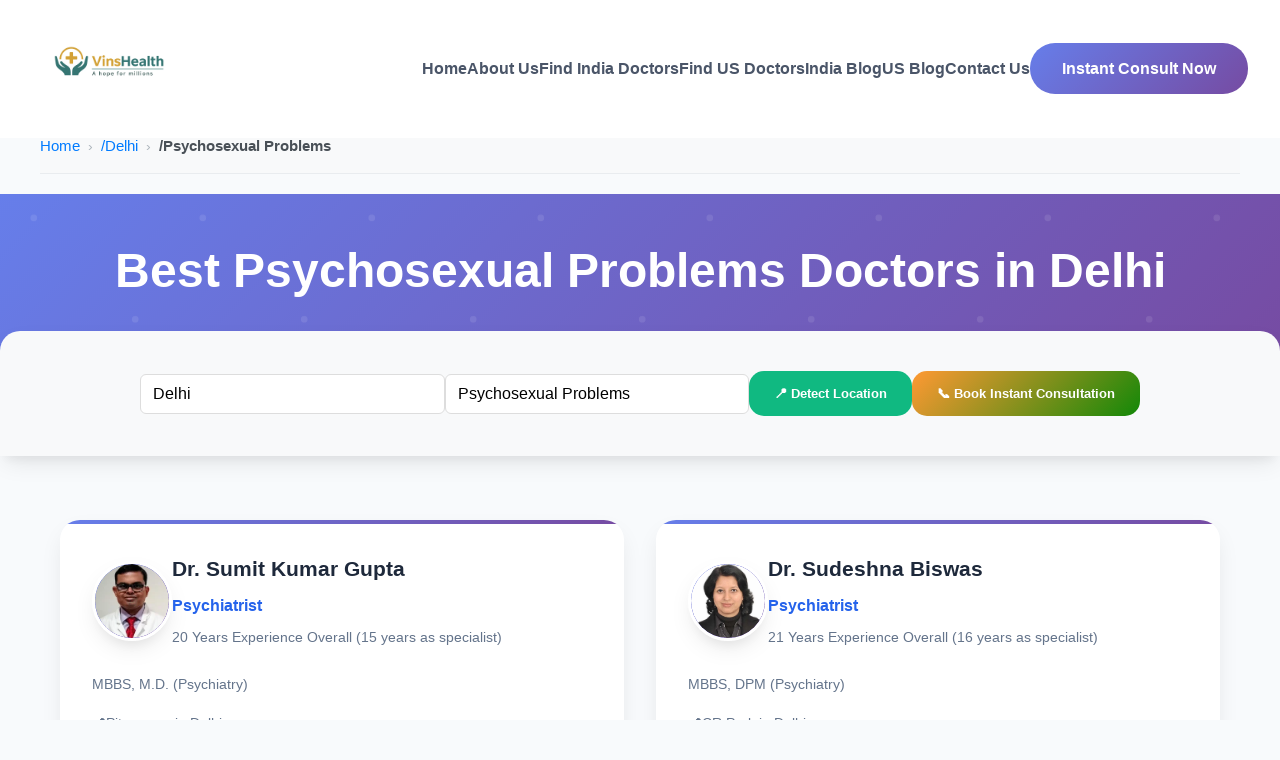

--- FILE ---
content_type: text/html; charset=UTF-8
request_url: https://www.vinshealth.com/delhi/psychosexual-problems
body_size: 24785
content:
<!DOCTYPE html>
<html lang="en">
<head>
    <meta charset="UTF-8">
    <meta name="viewport" content="width=device-width, initial-scale=1.0">
    <title>Best Psychosexual Problems in Delhi - Book Online Appointment with Best Psychosexual Problems doctors Near Me | Vinshealth</title>
    <meta name="description" content="Best Psychosexual Problems in Delhi - Book the instant online appointment and check Psychosexual Problems doctors consultation fees, reviews, phone number and other details of Delhi Psychosexual Problems doctors at best offer.
	">
	<!-- Favicons -->
	<link type="image/x-icon" href="https://www.vinshealth.com/assets/img/vinslogo.png" rel="icon">
	<!-- Google tag (gtag.js) Start -->
	<link rel="stylesheet" href="https://cdnjs.cloudflare.com/ajax/libs/font-awesome/4.7.0/css/font-awesome.min.css">

    <script async src="https://pagead2.googlesyndication.com/pagead/js/adsbygoogle.js?client=ca-pub-4978883004195675"
     crossorigin="anonymous"></script>
	<script async src="https://www.googletagmanager.com/gtag/js?id=G-M9Q776EBG4"></script>
	<script>
		window.dataLayer = window.dataLayer || [];

		function gtag() {
			dataLayer.push(arguments);
		}
		gtag('js', new Date());

		gtag('config', 'G-M9Q776EBG4');
	</script>
	<!-- Google tag (gtag.js) End -->
<meta name="robots" content="index, follow, max-image-preview:large, max-snippet:-1, max-video-preview:-1" />    	<meta property="og:title" content="Best Psychosexual Problems in Delhi - Book Online Appointment with Best Psychosexual Problems doctors Near Me | Vinshealth " />
	<meta property="og:site_name" content="Vinshealth" />
	<meta property="og:url" content="https://www.vinshealth.com/delhi/psychosexual-problems" />
	<meta property="og:description" content="Best Psychosexual Problems in Delhi - Book the instant online appointment and check Psychosexual Problems doctors consultation fees, reviews, phone number and other details of Delhi Psychosexual Problems doctors at best offer.
	" />
	<meta property="og:type" content="website" />
	<meta property="og:image" content="https://www.vinshealth.com/assets/img/vinslogo.png" />
	<meta property="og:locale" content="en_US" />
	<meta name="twitter:card" content="summary_large_image">
	<meta name="twitter:site" content="@vins_health">
	<meta name="twitter:title" content="Best Psychosexual Problems in Delhi - Book Online Appointment with Best Psychosexual Problems doctors Near Me | Vinshealth">
	<meta name="twitter:description" content="Best Psychosexual Problems in Delhi - Book the instant online appointment and check Psychosexual Problems doctors consultation fees, reviews, phone number and other details of Delhi Psychosexual Problems doctors at best offer.
	">
	<meta name="twitter:image" content="https://www.vinshealth.com/assets/img/vinslogo.png">
	<link rel="alternate" hreflang="en" href="https://www.vinshealth.com/delhi/psychosexual-problems" />

	<!-- Google Tag Manager -->
	<script>
		(function(w, d, s, l, i) {
			w[l] = w[l] || [];
			w[l].push({
				'gtm.start': new Date().getTime(),
				event: 'gtm.js'
			});
			var f = d.getElementsByTagName(s)[0],
				j = d.createElement(s),
				dl = l != 'dataLayer' ? '&l=' + l : '';
			j.async = true;
			j.src =
				'https://www.googletagmanager.com/gtm.js?id=' + i + dl;
			f.parentNode.insertBefore(j, f);
		})(window, document, 'script', 'dataLayer', 'GTM-K69SPMG');
	</script>
	<!-- End Google Tag Manager -->

	
	<link rel="canonical" href="https://www.vinshealth.com/delhi/psychosexual-problems" />
    <style>
        * {margin: 0;padding: 0;box-sizing: border-box;}:root {--primary-color: #2563eb;--secondary-color: #0ea5e9;--accent-color: #10b981;--indian-saffron: #ff9933;--indian-green: #138808;--text-dark: #1e293b;--text-gray: #64748b;--bg-light: #f8fafc;--white: #ffffff;--gradient: linear-gradient(135deg, #667eea 0%, #764ba2 100%);--indian-gradient: linear-gradient(135deg, #ff9933 0%, #138808 100%);--shadow: 0 10px 25px -5px rgba(0, 0, 0, 0.1), 0 10px 10px -5px rgba(0, 0, 0, 0.04);--shadow-lg: 0 25px 50px -12px rgba(0, 0, 0, 0.25);}body {font-family: 'Segoe UI', Tahoma, Geneva, Verdana, sans-serif;line-height: 1.6;color: var(--text-dark);background: var(--bg-light);}.container {max-width: 1200px;margin: 0 auto;padding: 0 20px;}.hero {background: var(--gradient);color: var(--white);padding: 3rem 0;position: relative;overflow: hidden;}.hero::before {content: '';position: absolute;top: 0;left: 0;right: 0;bottom: 0;background: url('data:image/svg+xml,<svg xmlns="http://www.w3.org/2000/svg" viewBox="0 0 100 100"><circle cx="20" cy="20" r="2" fill="rgba(255,255,255,0.1)"/><circle cx="80" cy="80" r="2" fill="rgba(255,255,255,0.1)"/></svg>');animation: float 20s infinite linear;}@keyframes float {0% {transform: translateY(0px);}50% {transform: translateY(-20px);}100% {transform: translateY(0px);}}.hero-content {text-align: center;position: relative;z-index: 2;}.hero h1 {font-size: 3rem;font-weight: 700;margin-bottom: 1rem;line-height: 1.2;}.hero p {font-size: 1.3rem;margin-bottom: 2rem;opacity: 0.9;}.search-section {background: var(--white);padding: 3rem 0;margin-top: -2rem;border-radius: 20px 20px 0 0;position: relative;z-index: 10;box-shadow: var(--shadow);}.search-container {display: grid;grid-template-columns: 1fr 1fr auto auto;gap: 1rem;max-width: 1000px;margin: 0 auto;}.search-input {padding: 15px 20px;border: 2px solid #e2e8f0;border-radius: 15px;font-size: 1rem;transition: all 0.3s ease;}.search-input:focus {outline: none;border-color: var(--primary-color);box-shadow: 0 0 0 3px rgba(37, 99, 235, 0.1);}.location-btn, .instant-btn {padding: 15px 25px;background: var(--accent-color);color: var(--white);border: none;border-radius: 15px;font-weight: 600;cursor: pointer;transition: all 0.3s ease;}.instant-btn {background: var(--indian-gradient);}.location-btn:hover, .instant-btn:hover {transform: translateY(-2px);box-shadow: var(--shadow);}.doctors-section {padding: 4rem 0;}.section-header {text-align: center;margin-bottom: 3rem;}.section-title {font-size: 2.5rem;color: var(--text-dark);margin-bottom: 1rem;}.section-subtitle {font-size: 1.2rem;color: var(--text-gray);max-width: 800px;margin: 0 auto;}.doctors-grid {display: grid;grid-template-columns: repeat(auto-fit, minmax(380px, 1fr));gap: 2rem;}.doctor-card {background: var(--white);border-radius: 20px;padding: 2rem;box-shadow: var(--shadow);transition: all 0.3s ease;position: relative;overflow: hidden;}.doctor-card::before {content: '';position: absolute;top: 0;left: 0;width: 100%;height: 4px;background: var(--gradient);}.doctor-card:hover {transform: translateY(-10px);box-shadow: var(--shadow-lg);}.doctor-header {display: flex;align-items: center;gap: 1.5rem;margin-bottom: 1.5rem;}.doctor-image {width: 80px;height: 80px;border-radius: 50%;background: var(--gradient);display: flex;align-items: center;justify-content: center;color: var(--white);font-size: 2rem;font-weight: bold;overflow: hidden;border: 3px solid var(--white);box-shadow: var(--shadow);}.doctor-image img {width: 100%;height: 100%;object-fit: cover;border-radius: 50%;}.doctor-info h3 {font-size: 1.3rem;color: var(--text-dark);margin-bottom: 0.5rem;}.specialty {color: var(--primary-color);font-weight: 600;margin-bottom: 0.5rem;}.experience {color: var(--text-gray);font-size: 0.9rem;}.doctor-details {margin-bottom: 1.5rem;}.qualifications {color: var(--text-gray);font-size: 0.9rem;margin-bottom: 1rem;}.location-info {display: flex;align-items: center;gap: 0.5rem;color: var(--text-gray);font-size: 0.9rem;margin-bottom: 0.5rem;}.specialties-list {display: flex;flex-wrap: wrap;gap: 0.5rem;margin-bottom: 1.5rem;}.specialty-tag {background: rgba(37, 99, 235, 0.1);color: var(--primary-color);padding: 4px 12px;border-radius: 20px;font-size: 0.8rem;font-weight: 500;}.doctor-footer {display: flex;justify-content: space-between;align-items: center;padding-top: 1rem;border-top: 1px solid #e2e8f0;}.rating {display: flex;align-items: center;gap: 0.5rem;}.rating-score {background: var(--accent-color);color: var(--white);padding: 4px 8px;border-radius: 8px;font-weight: 600;font-size: 0.9rem;}.fee-info {text-align: right;}.consultation-fee {font-size: 1.5rem;font-weight: bold;color: var(--indian-green);}.fee-label {color: var(--text-gray);font-size: 0.8rem;}.action-buttons {display: flex;gap: 1rem;margin-top: 1rem;}.view-profile-btn {flex: 1;background: var(--primary-color);color: var(--white);padding: 10px 20px;border: none;border-radius: 10px;font-weight: 600;cursor: pointer;transition: all 0.3s ease;}.book-btn {flex: 1;background: var(--indian-gradient);color: var(--white);padding: 10px 20px;border: none;border-radius: 10px;font-weight: 600;cursor: pointer;transition: all 0.3s ease;}.view-profile-btn:hover, .book-btn:hover {transform: translateY(-2px);box-shadow: var(--shadow);}.faq-section {padding: 4rem 0;background: var(--white);}.faq-container {max-width: 800px;margin: 0 auto;}.faq-item {background: var(--bg-light);margin-bottom: 1rem;border-radius: 15px;overflow: hidden;box-shadow: var(--shadow);transition: all 0.3s ease;}.faq-item:hover {box-shadow: var(--shadow-lg);}.faq-question {display: flex;justify-content: space-between;align-items: center;padding: 1.5rem 2rem;cursor: pointer;background: var(--white);}.faq-question h3 {margin: 0;color: var(--text-dark);font-size: 1.1rem;font-weight: 600;}.faq-toggle {font-size: 1.5rem;font-weight: bold;color: var(--primary-color);transition: transform 0.3s ease;}.faq-item.active .faq-toggle {transform: rotate(45deg);}.faq-answer {padding: 0 2rem;max-height: 0;overflow: hidden;transition: all 0.3s ease;}.faq-item.active .faq-answer {padding: 1.5rem 2rem;max-height: 400px;}.faq-answer p, .faq-answer ol {color: var(--text-gray);margin-bottom: 0.5rem;}.faq-answer ol {margin-left: 1.5rem;}.faq-answer ol li {margin-bottom: 0.5rem;}.treatments-section {padding: 4rem 0;background: var(--bg-light);}.treatments-grid {display: grid;grid-template-columns: repeat(auto-fit, minmax(250px, 1fr));gap: 1rem;}.treatment-link {display: block;padding: 1rem 1.5rem;background: var(--white);color: var(--text-dark);text-decoration: none;border-radius: 10px;transition: all 0.3s ease;box-shadow: var(--shadow);border-left: 4px solid var(--primary-color);}.treatment-link:hover {background: var(--primary-color);color: var(--white);transform: translateY(-3px);box-shadow: var(--shadow-lg);}.cities-section {padding: 4rem 0;background: var(--white);}.cities-grid {display: grid;grid-template-columns: repeat(auto-fit, minmax(200px, 1fr));gap: 1rem;}.city-link {display: block;padding: 1rem;background: var(--bg-light);color: var(--text-dark);text-decoration: none;border-radius: 10px;text-align: center;transition: all 0.3s ease;border: 2px solid transparent;}.city-link:hover {background: var(--indian-gradient);color: var(--white);transform: translateY(-2px);box-shadow: var(--shadow);}.pagination {display: flex;justify-content: center;align-items: center;gap: 1rem;margin-top: 3rem;}.page-btn {padding: 10px 15px;background: var(--white);color: var(--text-dark);border: 2px solid #e2e8f0;border-radius: 10px;text-decoration: none;font-weight: 600;transition: all 0.3s ease;}.page-btn:hover, .page-btn.active {background: var(--primary-color);color: var(--white);border-color: var(--primary-color);}.footer {background: var(--text-dark);color: var(--white);padding: 2rem 0;text-align: center;}@media (max-width: 768px) {.hero h1 {font-size: 2rem;}.search-container {grid-template-columns: 1fr;}.doctors-grid {grid-template-columns: 1fr;}.doctor-header {flex-direction: column;text-align: center;}.header-stats {flex-direction: column;gap: 1rem;}.doctor-footer {flex-direction: column;gap: 1rem;}.action-buttons {justify-content: center;}}@media (max-width: 480px) {.hero h1 {font-size: 1.8rem;}.doctor-card {padding: 1.5rem;}}.loading {display: none;text-align: center;padding: 2rem;}.loading.active {display: block;}
        /* Breadcrumb Container */
.vins_bread_crumbs_box {background: #f8f9fa;border-bottom: 1px solid #e9ecef;padding: 15px 0;margin-bottom: 20px;font-family: "Segoe UI", Roboto, sans-serif;}.vins_bread_crumbs {list-style: none;padding: 0;margin: 0;display: flex;flex-wrap: wrap;align-items: center;font-size: 15px;}.vins_bread_crumbs li {display: flex;align-items: center;color: #6c757d;}.vins_bread_crumbs li a {color: #007bff;text-decoration: none;font-weight: 500;transition: color 0.2s ease-in-out;}.vins_bread_crumbs li a:hover {color: #0056b3;text-decoration: underline;}.vins_bread_crumbs li + li:before {content: "›";margin: 0 8px;color: #adb5bd;font-size: 14px;}.vins_bread_crumbs li:last-child a {color: #495057;font-weight: 600;pointer-events: none;text-decoration: none;}@media (max-width: 576px) {.vins_bread_crumbs {font-size: 13px;}.vins_bread_crumbs_box {padding: 10px 0;}}
    </style>
</head>
<body>
    <!-- Header -->
   <style>
    
      .navbar {position: fixed;width: 100%;background: rgba(255, 255, 255, 0.95);backdrop-filter: blur(20px);border-bottom: 1px solid rgba(255, 255, 255, 0.2);padding: 1rem 2rem;z-index: 1000;transition: all 0.3s ease;}.nav-container {max-width: 1400px;margin: 0 auto;display: flex;justify-content: space-between;align-items: center;flex-wrap: wrap;}.logo {font-size: 2rem;font-weight: 800;background: linear-gradient(135deg, #667eea, #764ba2);-webkit-background-clip: text;-webkit-text-fill-color: transparent;background-clip: text;}.nav-links {display: flex;gap: 2rem;align-items: center;}.nav-link {color: #4a5568;text-decoration: none;font-weight: 600;transition: color 0.3s ease;}.nav-link:hover {color: #4299e1;}.book-now-btn {background: linear-gradient(135deg, #667eea, #764ba2);color: white;padding: 0.8rem 2rem;border: none;border-radius: 50px;font-weight: 700;cursor: pointer;transition: all 0.3s ease;text-decoration: none;display: inline-block;}.book-now-btn:hover {transform: translateY(-2px);box-shadow: 0 10px 25px rgba(102, 126, 234, 0.4);}.hamburger {display: none;flex-direction: column;cursor: pointer;gap: 5px;}.hamburger span {width: 25px;height: 3px;background-color: #4a5568;border-radius: 3px;}@media (max-width: 768px) {.hamburger {display: flex;}.nav-links {display: none;flex-direction: column;width: 100%;background-color: rgba(255, 255, 255, 0.95);padding: 1rem 0;margin-top: 1rem;}.nav-links.show {display: flex;}.nav-link, .book-now-btn {padding: 1rem 2rem;width: 100%;text-align: left;}.nav-container {align-items: flex-start;}}
        
</style>
<nav class="navbar">
    <div class="nav-container">
        <a href="https://www.vinshealth.com/" title="Go to Vinshealth Home">
            <img src="https://www.vinshealth.com/assets/img/vinslogo.png" alt="Vinshealth Logo - Healthcare Platform for Doctors and Therapists" style="width:150px; height:98px; object-fit: contain;">
        </a>
        <div class="hamburger" onclick="toggleMenu()" aria-label="Toggle navigation menu" role="button" tabindex="0">
            <span></span>
            <span></span>
            <span></span>
        </div>
        <div class="nav-links" id="navLinks">
            <a href="/" class="nav-link">Home</a>
            <a href="/about-us" class="nav-link">About Us</a>
            <a href="/doctors" class="nav-link">Find India Doctors</a>
            <a href="/us/doctors" class="nav-link">Find US Doctors</a>
            <a href="/blog" class="nav-link">India Blog</a>
            <a href="/us/blog" class="nav-link">US Blog</a>
            <a href="/contact-us" class="nav-link">Contact Us</a>
            <a href="#" class="book-now-btn">Instant Consult Now</a>
        </div>
    </div>
</nav>
<script>
  function toggleMenu() {
    const navLinks = document.getElementById("navLinks");
    navLinks.classList.toggle("show");
  }
</script>

  
    <div class="vins_bread_crumbs_box container" style="padding-top: 134px;">
			<div class="container-fluid">
				<div class="row">
					<div class="col-xl-12 col-lg-12">
						<ul class="vins_bread_crumbs" itemscope itemtype="https://schema.org/BreadcrumbList">
							<li itemprop="itemListElement" itemscope itemtype="https://schema.org/ListItem"> <a itemprop="item" href="https://www.vinshealth.com/"><span itemprop="name">Home</span></a>
								<meta itemprop="position" content="1" />
							</li>
                            
							<li itemprop="itemListElement" itemscope itemtype="https://schema.org/ListItem">
								<a itemprop="item" href="https://www.vinshealth.com/delhi">/<span itemprop="name">Delhi</span></a>
								<meta itemprop="position" content="2" />
							</li>

															<li itemprop="itemListElement" itemscope itemtype="https://schema.org/ListItem"> <a itemprop="item" href="https://www.vinshealth.com/delhi/psychosexual-problems">/<span itemprop="name">Psychosexual Problems</span></a>
									<meta itemprop="position" content="3" />
								</li>
							
							

						</ul>
					</div>
				</div>
			</div>
		</div>


    <!-- Hero Section -->
    <section class="hero">
        <div class="container">
            <div class="hero-content">
                <h1> Best Psychosexual Problems Doctors in Delhi</h1>
            </div>
        </div>
    </section>

    <!-- Search Section -->
    <section class="search-section" style="padding:40px 0;background:#f8f9fa;">
    <div class="container">
        <div class="search-container" style="display:flex;flex-wrap:wrap;gap:10px;align-items:center;justify-content:center;">
            <!-- Location Input -->
            <div style="position:relative;flex:1;">
                <label for="locationSearch" class="visually-hidden">Search Location</label>
                <input type="text"
                       class="search-input form-control"
                       id="locationSearch"
                       name="cityname"
                       placeholder="Enter city or locality (e.g., Delhi)"
                       autocomplete="off"
                       value="Delhi"
                       aria-describedby="cityHelp"
                       required>
                <div id="citylist" class="autocomplete-results" role="listbox"></div>
                <p id="cityHelp" class="visually-hidden">Enter a city or locality to find doctors.</p>
                <p id="cvalid" style="display:none;" class="alert_msg">Please fill your city</p>
            </div>
            <!-- Service Input -->
            <div style="position:relative;flex:1;">
                <label for="serviceSearch" class="visually-hidden">Search Service</label>
                <input type="text"
                       class="search-input form-control"
                       id="serviceSearch"
                       name="service"
                       placeholder="Enter service (e.g., Dentist)"
                       autocomplete="off"
                       value="Psychosexual Problems"
                       aria-describedby="serviceHelp"
                       required>
                <div id="servicelist" class="autocomplete-results" role="listbox"></div>
                <p id="serviceHelp" class="visually-hidden">Enter a medical specialty to find doctors.</p>
                <p id="svalid" style="display:none;" class="alert_msg2">Please fill service</p>
            </div>
            <!-- Detect Location -->
            <button class="location-btn btn btn-outline-primary" id="detectLocation" aria-label="Detect my location">📍 Detect Location</button>
            <!-- Instant Consultation -->
            <button class="instant-btn btn btn-success" aria-label="Book instant consultation">📞 Book Instant Consultation</button>
        </div>
    </div>
</section>

<style>
.visually-hidden {
    position: absolute;
    width: 1px;
    height: 1px;
    padding: 0;
    margin: -1px;
    overflow: hidden;
    clip: rect(0, 0, 0, 0);
    border: 0;
}
.search-input {
    padding: 10px 12px;
    border: 1px solid #ddd;
    border-radius: 6px;
    width: 100%;
}
.autocomplete-results {
    position: absolute;
    background: #fff;
    border: 1px solid #ddd;
    width: 100%;
    max-height: 200px;
    overflow-y: auto;
    z-index: 1000;
    display: none;
}
.autocomplete-results li {
    padding: 8px 12px;
    cursor: pointer;
    role: "option";
}
.autocomplete-results li:hover, .autocomplete-results li:focus {
    background: #f1f1f1;
}
.alert_msg, .alert_msg2 {
    color: red;
    font-size: 13px;
    margin-top: 4px;
}
@media (max-width: 768px) {
    #detectLocation, .instant-btn {
        display: none !important;
    }
}
</style>

<script src="https://ajax.googleapis.com/ajax/libs/jquery/3.5.1/jquery.min.js"></script>
<script>
// SEO URL helper
function seourl(str) {
    str = str.trim();
    str = str.replace(/[-\/'"]/g, '-');
    str = str.replace(/\s+/g, '-');
    str = str.replace(/[- )(}{]/g,'-');
    str = str.replace(/--+/g, '-');
    return str.toLowerCase();
}

function searchme() {
    let valid = true;
    let location = $("#locationSearch").val();
    let service = $("#serviceSearch").val();

    if (location == '') { $("#cvalid").show(); valid = false; } else { $("#cvalid").hide(); }
    if (service == '') { $("#svalid").show(); valid = false; } else { $("#svalid").hide(); }

   if (valid) {
    let locality = '', city = location;
    if (location.indexOf(',') > -1) {
        let larray = location.split(",");
        city = larray[1].trim();
        locality = larray[0].trim().toLowerCase().replace(/ /g, "-");
    }
    city = city.toLowerCase().replace(/ /g, "-");

    // ✅ Remove any trailing or multiple hyphens
    city = city.replace(/-+$/, "");   // remove trailing hyphen
    city = city.replace(/^-+/, "");   // remove leading hyphen
    city = city.replace(/--+/g, "-"); // normalize double hyphens

    service = seourl(service);

    if (locality != '') {
        window.location.replace("https://www.vinshealth.com/" + city + "/" + service + "/" + locality);
    } else {
        window.location.replace("https://www.vinshealth.com/" + city + "/" + service);
    }
}

}

// Autocomplete for city
$(document).on("keyup", "#locationSearch", function() {
    let city = $(this).val();
    if (city !== "") {
        $.post("https://www.vinshealth.com/city-autocom.php", { city }, function(data) {
            $("#citylist").html(data).fadeIn();
        });
    } else {
        $("#citylist").fadeOut().html("");
    }
});
$(document).on("click", "#citylist li", function() {
    $("#locationSearch").val($(this).text());
    $("#citylist").fadeOut();
    searchme();
});

// Autocomplete for service
$(document).on("keyup", "#serviceSearch", function() {
    let service = $(this).val();
    if (service !== "") {
        $.post("https://www.vinshealth.com/service-autocom.php", { service }, function(data) {
            $("#servicelist").html(data).fadeIn();
        });
    } else {
        $("#servicelist").fadeOut().html("");
    }
});
$(document).on("click", "#servicelist li", function() {
    $("#serviceSearch").val($(this).text());
    $("#servicelist").fadeOut();
    searchme();
});

// Detect Location (example stub, needs geolocation API)
$("#detectLocation").on("click", function() {
    if (navigator.geolocation) {
        navigator.geolocation.getCurrentPosition(function(pos) {
            alert("Lat: " + pos.coords.latitude + " Lng: " + pos.coords.longitude);
            // You can call your backend to get city/locality from lat/lng
        });
    } else {
        alert("Geolocation not supported");
    }
});
</script>

    <!-- Doctors Section -->
    <section class="doctors-section">
        <div class="container">
            <div class="section-header" style="display:none">
                <h2 class="section-title">Our Expert Medical Team</h2>
                <p class="section-subtitle">Discover the best doctors in India at Vinshealth. Whether you need to book an appointment with a top-rated medical professional or view detailed information about fees, we make it easy. Our platform allows you to book doctor appointments online 24/7, view consultation fees, and read user feedback to ensure you're getting the best care.</p>
            </div>

            <div class="loading" id="loading">
                <p>🔍 Searching for doctors...</p>
            </div>

            <div class="doctors-grid" id="doctorsGrid">
                                
                                    <!-- first 10 data show -->
                	
                	
                	
         <script type="application/ld+json">
{
    "@context": "http://schema.org/",
    "@type": "Physician",
    "name": "Dr. Sumit Kumar Gupta",
    "url": "https://www.vinshealth.com/delhi/psychiatrist/pitampura/dr-sumit-kumar-gupta",
    "sameAs": "https://www.vinshealth.com/delhi/psychiatrist/pitampura/dr-sumit-kumar-gupta",
    "currenciesAccepted": "INR",
    "image": "https://www.vinshealth.com/assets/img/doctors/6880573433ea452ec03004d576e801480166a76a2.jpeg",
    "openingHours": "Mo-Sa 10:00-18:00",
        "priceRange": "₹1500",
        "aggregateRating": {
        "@type": "AggregateRating",
        "ratingValue": "0",
        "reviewCount": "0"
    },
    "address": {
        "@type": "PostalAddress",
        "streetAddress": "Pitampura",
        "addressLocality": "Delhi",
        "addressRegion": "Delhi",
                "addressCountry": "India",
        "telephone": "7303555015"
    },
    "medicalSpecialty": "Psychiatrist",
    "availableService": {
        "@type": "MedicalTherapy",
        "name": "Psychiatrist",
        "description": "Specialized Psychiatrist services in Delhi"
    },
        }
</script>

        
                <!-- Dr. Rajat Sachdeva -->
                <div class="doctor-card" data-location="delhi" data-service="psychiatrist">
                    <div class="doctor-header">
                        <div class="doctor-image" >
                            <img loading="lazy" src="https://www.vinshealth.com/assets/img/doctors/6880573433ea452ec03004d576e801480166a76a2.jpeg" alt="Dr. Sumit Kumar Gupta, Psychiatrist in Delhi - Expert Care and Compassionate Treatment" title="Dr. Sumit Kumar Gupta, Psychiatrist in Delhi - Expert Care and Compassionate Treatment">
                        </div>
                        <div class="doctor-info">
                            <h3>Dr. Sumit Kumar Gupta</h3>
                            <div class="specialty">Psychiatrist</div>
                            <div class="experience">20 Years Experience Overall  (15 years as specialist)<br></div>
                        </div>
                    </div>
                    <div class="doctor-details">
                        <div class="qualifications">MBBS, M.D. (Psychiatry)</div>
                        <div class="location-info">
                            <span>📍</span>
                            <span>Pitampura in Delhi</span>
                        </div>
                        <div class="specialties-list">
                            <span class="specialty-tag">Psychiatrist</span><span class="specialty-tag"> Addiction Psychiatrist</span>                        </div>
                    </div>
                    <div class="doctor-footer">
                        <div class="rating">
                                                        <div class="rating-score">
                                20%
                            </div>
                            <span>⭐ (1 Review)</span>
                        </div>

                        <div class="fee-info">
                            <div class="consultation-fee">₹1500 </div>
                            <div class="fee-label">Consultation Fee</div>
                        </div>
                    </div>
                    <div class="action-buttons">
                        <a href="https://www.vinshealth.com/delhi/psychiatrist/pitampura/dr-sumit-kumar-gupta" class="view-profile-btn" style="text-decoration:none">View Profile</a>
                        <button class="book-btn">Book Now</button>
                    </div>
                </div>
                                    <!-- first 10 data show -->
                	
                	
                	
         <script type="application/ld+json">
{
    "@context": "http://schema.org/",
    "@type": "Physician",
    "name": "Dr. Sudeshna Biswas",
    "url": "https://www.vinshealth.com/delhi/psychiatrist/cr-park/dr-sudeshna-biswas",
    "sameAs": "https://www.vinshealth.com/delhi/psychiatrist/cr-park/dr-sudeshna-biswas",
    "currenciesAccepted": "INR",
    "image": "https://www.vinshealth.com/assets/img/doctors/1305011492799ce4600c68bfc1c16e5b534033be35.jpg",
    "openingHours": "Mo-Sa 10:00-18:00",
        "priceRange": "₹2000",
        "aggregateRating": {
        "@type": "AggregateRating",
        "ratingValue": "0",
        "reviewCount": "0"
    },
    "address": {
        "@type": "PostalAddress",
        "streetAddress": "CR Park",
        "addressLocality": "Delhi",
        "addressRegion": "Delhi",
                "addressCountry": "India",
        "telephone": "7303555015"
    },
    "medicalSpecialty": "Psychiatrist",
    "availableService": {
        "@type": "MedicalTherapy",
        "name": "Psychiatrist",
        "description": "Specialized Psychiatrist services in Delhi"
    },
        }
</script>

        
                <!-- Dr. Rajat Sachdeva -->
                <div class="doctor-card" data-location="delhi" data-service="psychiatrist">
                    <div class="doctor-header">
                        <div class="doctor-image" >
                            <img loading="lazy" src="https://www.vinshealth.com/assets/img/doctors/1305011492799ce4600c68bfc1c16e5b534033be35.jpg" alt="Dr. Sudeshna Biswas, Psychiatrist in Delhi - Expert Care and Compassionate Treatment" title="Dr. Sudeshna Biswas, Psychiatrist in Delhi - Expert Care and Compassionate Treatment">
                        </div>
                        <div class="doctor-info">
                            <h3>Dr. Sudeshna Biswas</h3>
                            <div class="specialty">Psychiatrist</div>
                            <div class="experience">21 Years Experience Overall  (16 years as specialist)<br></div>
                        </div>
                    </div>
                    <div class="doctor-details">
                        <div class="qualifications">MBBS, DPM (Psychiatry)</div>
                        <div class="location-info">
                            <span>📍</span>
                            <span>CR Park in Delhi</span>
                        </div>
                        <div class="specialties-list">
                            <span class="specialty-tag">Psychiatrist</span><span class="specialty-tag"> Addiction Psychiatrist</span><span class="specialty-tag"> Clinical Psychologist</span><span class="specialty-tag"> Neuropsychiatrist</span><span class="specialty-tag"> Geriatric Psychiatrist</span>                        </div>
                    </div>
                    <div class="doctor-footer">
                        <div class="rating">
                                                        <div class="rating-score">
                                20%
                            </div>
                            <span>⭐ (1 Review)</span>
                        </div>

                        <div class="fee-info">
                            <div class="consultation-fee">₹2000 </div>
                            <div class="fee-label">Consultation Fee</div>
                        </div>
                    </div>
                    <div class="action-buttons">
                        <a href="https://www.vinshealth.com/delhi/psychiatrist/cr-park/dr-sudeshna-biswas" class="view-profile-btn" style="text-decoration:none">View Profile</a>
                        <button class="book-btn">Book Now</button>
                    </div>
                </div>
                                    <!-- first 10 data show -->
                	
                	
                	
         <script type="application/ld+json">
{
    "@context": "http://schema.org/",
    "@type": "Physician",
    "name": "Dr. L C Sunda",
    "url": "https://www.vinshealth.com/delhi/psychiatrist/paschim-vihar/dr-l-c-sunda",
    "sameAs": "https://www.vinshealth.com/delhi/psychiatrist/paschim-vihar/dr-l-c-sunda",
    "currenciesAccepted": "INR",
    "image": "https://www.vinshealth.com/assets/img/doctors/187438478230182bc2786b82dea56ee58f7792d63.jpg",
    "openingHours": "Mo-Sa 10:00-18:00",
        "priceRange": "₹1800",
        "aggregateRating": {
        "@type": "AggregateRating",
        "ratingValue": "0",
        "reviewCount": "0"
    },
    "address": {
        "@type": "PostalAddress",
        "streetAddress": "Paschim Vihar",
        "addressLocality": "Delhi",
        "addressRegion": "Delhi",
                "addressCountry": "India",
        "telephone": "9811386820"
    },
    "medicalSpecialty": "Psychiatrist",
    "availableService": {
        "@type": "MedicalTherapy",
        "name": "Psychiatrist",
        "description": "Specialized Psychiatrist services in Delhi"
    },
        }
</script>

        
                <!-- Dr. Rajat Sachdeva -->
                <div class="doctor-card" data-location="delhi" data-service="psychiatrist">
                    <div class="doctor-header">
                        <div class="doctor-image" >
                            <img loading="lazy" src="https://www.vinshealth.com/assets/img/doctors/187438478230182bc2786b82dea56ee58f7792d63.jpg" alt="Dr. L C Sunda, Psychiatrist in Delhi - Expert Care and Compassionate Treatment" title="Dr. L C Sunda, Psychiatrist in Delhi - Expert Care and Compassionate Treatment">
                        </div>
                        <div class="doctor-info">
                            <h3>Dr. L C Sunda</h3>
                            <div class="specialty">Psychiatrist</div>
                            <div class="experience">42 Years Experience Overall  (22 years as specialist)<br></div>
                        </div>
                    </div>
                    <div class="doctor-details">
                        <div class="qualifications">MBBS, DNB - Psychiatry</div>
                        <div class="location-info">
                            <span>📍</span>
                            <span>Paschim Vihar in Delhi</span>
                        </div>
                        <div class="specialties-list">
                            <span class="specialty-tag">Psychiatrist</span><span class="specialty-tag"> Geriatric Psychiatrist</span><span class="specialty-tag"> Neuropsychiatrist</span>                        </div>
                    </div>
                    <div class="doctor-footer">
                        <div class="rating">
                                                        <div class="rating-score">
                                20%
                            </div>
                            <span>⭐ (1 Review)</span>
                        </div>

                        <div class="fee-info">
                            <div class="consultation-fee">₹1800 </div>
                            <div class="fee-label">Consultation Fee</div>
                        </div>
                    </div>
                    <div class="action-buttons">
                        <a href="https://www.vinshealth.com/delhi/psychiatrist/paschim-vihar/dr-l-c-sunda" class="view-profile-btn" style="text-decoration:none">View Profile</a>
                        <button class="book-btn">Book Now</button>
                    </div>
                </div>
                                    <!-- first 10 data show -->
                	
                	
                	
         <script type="application/ld+json">
{
    "@context": "http://schema.org/",
    "@type": "Physician",
    "name": "Dr. Vinit Sanjeev",
    "url": "https://www.vinshealth.com/delhi/psychiatrist/paschim-vihar/dr-vinit-sanjeev",
    "sameAs": "https://www.vinshealth.com/delhi/psychiatrist/paschim-vihar/dr-vinit-sanjeev",
    "currenciesAccepted": "INR",
    "image": "https://www.vinshealth.com/assets/img/doctors/2120554341839b2acdd1ab435130245cc50f2604f2.jpg",
    "openingHours": "Mo-Sa 10:00-18:00",
        "priceRange": "₹1000",
        "aggregateRating": {
        "@type": "AggregateRating",
        "ratingValue": "0",
        "reviewCount": "0"
    },
    "address": {
        "@type": "PostalAddress",
        "streetAddress": "Paschim Vihar",
        "addressLocality": "Delhi",
        "addressRegion": "Delhi",
                "addressCountry": "India",
        "telephone": "7303555015"
    },
    "medicalSpecialty": "Psychiatrist",
    "availableService": {
        "@type": "MedicalTherapy",
        "name": "Psychiatrist",
        "description": "Specialized Psychiatrist services in Delhi"
    },
        }
</script>

        
                <!-- Dr. Rajat Sachdeva -->
                <div class="doctor-card" data-location="delhi" data-service="psychiatrist">
                    <div class="doctor-header">
                        <div class="doctor-image" >
                            <img loading="lazy" src="https://www.vinshealth.com/assets/img/doctors/2120554341839b2acdd1ab435130245cc50f2604f2.jpg" alt="Dr. Vinit Sanjeev, Psychiatrist in Delhi - Expert Care and Compassionate Treatment" title="Dr. Vinit Sanjeev, Psychiatrist in Delhi - Expert Care and Compassionate Treatment">
                        </div>
                        <div class="doctor-info">
                            <h3>Dr. Vinit Sanjeev</h3>
                            <div class="specialty">Psychiatrist</div>
                            <div class="experience">8 Years Experience Overall  (3 years as specialist)<br></div>
                        </div>
                    </div>
                    <div class="doctor-details">
                        <div class="qualifications">MBBS, M.D. (Psychiatry)</div>
                        <div class="location-info">
                            <span>📍</span>
                            <span>Paschim Vihar in Delhi</span>
                        </div>
                        <div class="specialties-list">
                            <span class="specialty-tag">Neuropsychiatrist</span><span class="specialty-tag"> Addiction Psychiatrist</span><span class="specialty-tag"> Sexologist</span><span class="specialty-tag"> Psychiatrist</span><span class="specialty-tag"> Psychotherapist</span>                        </div>
                    </div>
                    <div class="doctor-footer">
                        <div class="rating">
                                                        <div class="rating-score">
                                20%
                            </div>
                            <span>⭐ (1 Review)</span>
                        </div>

                        <div class="fee-info">
                            <div class="consultation-fee">₹1000 </div>
                            <div class="fee-label">Consultation Fee</div>
                        </div>
                    </div>
                    <div class="action-buttons">
                        <a href="https://www.vinshealth.com/delhi/psychiatrist/paschim-vihar/dr-vinit-sanjeev" class="view-profile-btn" style="text-decoration:none">View Profile</a>
                        <button class="book-btn">Book Now</button>
                    </div>
                </div>
                                    <!-- first 10 data show -->
                	
                	
                	
         <script type="application/ld+json">
{
    "@context": "http://schema.org/",
    "@type": "Physician",
    "name": "Dr. Sheenam Goyal",
    "url": "https://www.vinshealth.com/delhi/psychiatrist/paschim-vihar/dr-sheenam-goyal",
    "sameAs": "https://www.vinshealth.com/delhi/psychiatrist/paschim-vihar/dr-sheenam-goyal",
    "currenciesAccepted": "INR",
    "image": "https://www.vinshealth.com/assets/img/doctors/16939230708833328c1492d26573a11345092a32b2.jpg",
    "openingHours": "Mo-Sa 10:00-18:00",
        "priceRange": "₹1500",
        "aggregateRating": {
        "@type": "AggregateRating",
        "ratingValue": "0",
        "reviewCount": "0"
    },
    "address": {
        "@type": "PostalAddress",
        "streetAddress": "Paschim Vihar",
        "addressLocality": "Delhi",
        "addressRegion": "Delhi",
                "addressCountry": "India",
        "telephone": "9818056431"
    },
    "medicalSpecialty": "Psychiatrist",
    "availableService": {
        "@type": "MedicalTherapy",
        "name": "Psychiatrist",
        "description": "Specialized Psychiatrist services in Delhi"
    },
        }
</script>

        
                <!-- Dr. Rajat Sachdeva -->
                <div class="doctor-card" data-location="delhi" data-service="psychiatrist">
                    <div class="doctor-header">
                        <div class="doctor-image" >
                            <img loading="lazy" src="https://www.vinshealth.com/assets/img/doctors/16939230708833328c1492d26573a11345092a32b2.jpg" alt="Dr. Sheenam Goyal, Psychiatrist in Delhi - Expert Care and Compassionate Treatment" title="Dr. Sheenam Goyal, Psychiatrist in Delhi - Expert Care and Compassionate Treatment">
                        </div>
                        <div class="doctor-info">
                            <h3>Dr. Sheenam Goyal</h3>
                            <div class="specialty">Psychiatrist</div>
                            <div class="experience">12 Years Experience Overall  (5 years as specialist)<br></div>
                        </div>
                    </div>
                    <div class="doctor-details">
                        <div class="qualifications">MBBS, M.D. (Psychiatry)</div>
                        <div class="location-info">
                            <span>📍</span>
                            <span>Paschim Vihar in Delhi</span>
                        </div>
                        <div class="specialties-list">
                            <span class="specialty-tag">Psychiatrist</span><span class="specialty-tag"> Neuropsychiatrist</span><span class="specialty-tag"> Psychotherapist</span>                        </div>
                    </div>
                    <div class="doctor-footer">
                        <div class="rating">
                                                        <div class="rating-score">
                                20%
                            </div>
                            <span>⭐ (1 Review)</span>
                        </div>

                        <div class="fee-info">
                            <div class="consultation-fee">₹1500 </div>
                            <div class="fee-label">Consultation Fee</div>
                        </div>
                    </div>
                    <div class="action-buttons">
                        <a href="https://www.vinshealth.com/delhi/psychiatrist/paschim-vihar/dr-sheenam-goyal" class="view-profile-btn" style="text-decoration:none">View Profile</a>
                        <button class="book-btn">Book Now</button>
                    </div>
                </div>
                                    <!-- first 10 data show -->
                	
                	
                	
         <script type="application/ld+json">
{
    "@context": "http://schema.org/",
    "@type": "Physician",
    "name": "Dr. Deepak Verma",
    "url": "https://www.vinshealth.com/delhi/psychiatrist/paschim-vihar/dr-deepak-verma",
    "sameAs": "https://www.vinshealth.com/delhi/psychiatrist/paschim-vihar/dr-deepak-verma",
    "currenciesAccepted": "INR",
    "image": "https://www.vinshealth.com/assets/img/doctors/11231793385bffefba0287998db016cd345b94e314.jpg",
    "openingHours": "Mo-Sa 10:00-18:00",
        "priceRange": "₹1800",
        "aggregateRating": {
        "@type": "AggregateRating",
        "ratingValue": "0",
        "reviewCount": "0"
    },
    "address": {
        "@type": "PostalAddress",
        "streetAddress": "Paschim Vihar",
        "addressLocality": "Delhi",
        "addressRegion": "Delhi",
                "addressCountry": "India",
        "telephone": "7303555015"
    },
    "medicalSpecialty": "Psychiatrist",
    "availableService": {
        "@type": "MedicalTherapy",
        "name": "Psychiatrist",
        "description": "Specialized Psychiatrist services in Delhi"
    },
        }
</script>

        
                <!-- Dr. Rajat Sachdeva -->
                <div class="doctor-card" data-location="delhi" data-service="psychiatrist">
                    <div class="doctor-header">
                        <div class="doctor-image" >
                            <img loading="lazy" src="https://www.vinshealth.com/assets/img/doctors/11231793385bffefba0287998db016cd345b94e314.jpg" alt="Dr. Deepak Verma, Psychiatrist in Delhi - Expert Care and Compassionate Treatment" title="Dr. Deepak Verma, Psychiatrist in Delhi - Expert Care and Compassionate Treatment">
                        </div>
                        <div class="doctor-info">
                            <h3>Dr. Deepak Verma</h3>
                            <div class="specialty">Psychiatrist</div>
                            <div class="experience">18 Years Experience Overall  (16 years as specialist)<br></div>
                        </div>
                    </div>
                    <div class="doctor-details">
                        <div class="qualifications">MBBS, M.D. (Psychiatry)</div>
                        <div class="location-info">
                            <span>📍</span>
                            <span>Paschim Vihar in Delhi</span>
                        </div>
                        <div class="specialties-list">
                            <span class="specialty-tag">Psychiatrist</span><span class="specialty-tag"> Psychotherapist</span><span class="specialty-tag"> Sexologist</span>                        </div>
                    </div>
                    <div class="doctor-footer">
                        <div class="rating">
                                                        <div class="rating-score">
                                20%
                            </div>
                            <span>⭐ (1 Review)</span>
                        </div>

                        <div class="fee-info">
                            <div class="consultation-fee">₹1800 </div>
                            <div class="fee-label">Consultation Fee</div>
                        </div>
                    </div>
                    <div class="action-buttons">
                        <a href="https://www.vinshealth.com/delhi/psychiatrist/paschim-vihar/dr-deepak-verma" class="view-profile-btn" style="text-decoration:none">View Profile</a>
                        <button class="book-btn">Book Now</button>
                    </div>
                </div>
                                    <!-- first 10 data show -->
                	
                	
                	
         <script type="application/ld+json">
{
    "@context": "http://schema.org/",
    "@type": "Physician",
    "name": "Dr. Srikant Sharma",
    "url": "https://www.vinshealth.com/delhi/psychiatrist/patel-nagar-east/dr-srikant-sharma",
    "sameAs": "https://www.vinshealth.com/delhi/psychiatrist/patel-nagar-east/dr-srikant-sharma",
    "currenciesAccepted": "INR",
    "image": "https://www.vinshealth.com/assets/img/doctors/1374943646a5a1883394aeeb052c64f1f4caba29.jpg",
    "openingHours": "Mo-Sa 10:00-18:00",
        "priceRange": "₹1500",
        "aggregateRating": {
        "@type": "AggregateRating",
        "ratingValue": "0",
        "reviewCount": "0"
    },
    "address": {
        "@type": "PostalAddress",
        "streetAddress": "Patel Nagar East",
        "addressLocality": "Delhi",
        "addressRegion": "Delhi",
                "addressCountry": "India",
        "telephone": "7303555015"
    },
    "medicalSpecialty": "Psychiatrist",
    "availableService": {
        "@type": "MedicalTherapy",
        "name": "Psychiatrist",
        "description": "Specialized Psychiatrist services in Delhi"
    },
        }
</script>

        
                <!-- Dr. Rajat Sachdeva -->
                <div class="doctor-card" data-location="delhi" data-service="psychiatrist">
                    <div class="doctor-header">
                        <div class="doctor-image" >
                            <img loading="lazy" src="https://www.vinshealth.com/assets/img/doctors/1374943646a5a1883394aeeb052c64f1f4caba29.jpg" alt="Dr. Srikant Sharma, Psychiatrist in Delhi - Expert Care and Compassionate Treatment" title="Dr. Srikant Sharma, Psychiatrist in Delhi - Expert Care and Compassionate Treatment">
                        </div>
                        <div class="doctor-info">
                            <h3>Dr. Srikant Sharma</h3>
                            <div class="specialty">Psychiatrist</div>
                            <div class="experience">16 Years Experience Overall  (9 years as specialist)<br></div>
                        </div>
                    </div>
                    <div class="doctor-details">
                        <div class="qualifications">M.D. (Psychiatry), MBBS</div>
                        <div class="location-info">
                            <span>📍</span>
                            <span>Patel Nagar East in Delhi</span>
                        </div>
                        <div class="specialties-list">
                            <span class="specialty-tag">Psychiatrist</span>                        </div>
                    </div>
                    <div class="doctor-footer">
                        <div class="rating">
                                                        <div class="rating-score">
                                20%
                            </div>
                            <span>⭐ (1 Review)</span>
                        </div>

                        <div class="fee-info">
                            <div class="consultation-fee">₹1500 </div>
                            <div class="fee-label">Consultation Fee</div>
                        </div>
                    </div>
                    <div class="action-buttons">
                        <a href="https://www.vinshealth.com/delhi/psychiatrist/patel-nagar-east/dr-srikant-sharma" class="view-profile-btn" style="text-decoration:none">View Profile</a>
                        <button class="book-btn">Book Now</button>
                    </div>
                </div>
                                    <!-- first 10 data show -->
                	
                	
                	
         <script type="application/ld+json">
{
    "@context": "http://schema.org/",
    "@type": "Physician",
    "name": "Dr. Priyanka Gautam",
    "url": "https://www.vinshealth.com/delhi/psychiatrist/saket/dr-priyanka-gautam",
    "sameAs": "https://www.vinshealth.com/delhi/psychiatrist/saket/dr-priyanka-gautam",
    "currenciesAccepted": "INR",
    "image": "https://www.vinshealth.com/assets/img/doctors/11730474757ad1d62639cb28565e2a360efb17eea1.jpg",
    "openingHours": "Mo-Sa 10:00-18:00",
        "priceRange": "₹1500",
        "aggregateRating": {
        "@type": "AggregateRating",
        "ratingValue": "0",
        "reviewCount": "0"
    },
    "address": {
        "@type": "PostalAddress",
        "streetAddress": "Saket",
        "addressLocality": "Delhi",
        "addressRegion": "Delhi",
                "addressCountry": "India",
        "telephone": "7303555015"
    },
    "medicalSpecialty": "Psychiatrist",
    "availableService": {
        "@type": "MedicalTherapy",
        "name": "Psychiatrist",
        "description": "Specialized Psychiatrist services in Delhi"
    },
        }
</script>

        
                <!-- Dr. Rajat Sachdeva -->
                <div class="doctor-card" data-location="delhi" data-service="psychiatrist">
                    <div class="doctor-header">
                        <div class="doctor-image" >
                            <img loading="lazy" src="https://www.vinshealth.com/assets/img/doctors/11730474757ad1d62639cb28565e2a360efb17eea1.jpg" alt="Dr. Priyanka Gautam, Psychiatrist in Delhi - Expert Care and Compassionate Treatment" title="Dr. Priyanka Gautam, Psychiatrist in Delhi - Expert Care and Compassionate Treatment">
                        </div>
                        <div class="doctor-info">
                            <h3>Dr. Priyanka Gautam</h3>
                            <div class="specialty">Psychiatrist</div>
                            <div class="experience">14 Years Experience Overall  (10 years as specialist)<br></div>
                        </div>
                    </div>
                    <div class="doctor-details">
                        <div class="qualifications">M.D. (Psychiatry), MBBS</div>
                        <div class="location-info">
                            <span>📍</span>
                            <span>Saket in Delhi</span>
                        </div>
                        <div class="specialties-list">
                            <span class="specialty-tag">Psychiatrist</span><span class="specialty-tag"> Neuropsychiatrist</span>                        </div>
                    </div>
                    <div class="doctor-footer">
                        <div class="rating">
                                                        <div class="rating-score">
                                20%
                            </div>
                            <span>⭐ (1 Review)</span>
                        </div>

                        <div class="fee-info">
                            <div class="consultation-fee">₹1500 </div>
                            <div class="fee-label">Consultation Fee</div>
                        </div>
                    </div>
                    <div class="action-buttons">
                        <a href="https://www.vinshealth.com/delhi/psychiatrist/saket/dr-priyanka-gautam" class="view-profile-btn" style="text-decoration:none">View Profile</a>
                        <button class="book-btn">Book Now</button>
                    </div>
                </div>
                                    <!-- first 10 data show -->
                	
                	
                	
         <script type="application/ld+json">
{
    "@context": "http://schema.org/",
    "@type": "Physician",
    "name": "Dr. Sasha Raikhy",
    "url": "https://www.vinshealth.com/delhi/psychiatrist/safdarjung-enclave/dr-sasha-raikhy",
    "sameAs": "https://www.vinshealth.com/delhi/psychiatrist/safdarjung-enclave/dr-sasha-raikhy",
    "currenciesAccepted": "INR",
    "image": "https://www.vinshealth.com/assets/img/doctors/760383204bfe9198917a2c39f2eb6b1e4cb1f1c73.jpg",
    "openingHours": "Mo-Sa 10:00-18:00",
        "priceRange": "₹1500",
        "aggregateRating": {
        "@type": "AggregateRating",
        "ratingValue": "0",
        "reviewCount": "0"
    },
    "address": {
        "@type": "PostalAddress",
        "streetAddress": "Safdarjung Enclave",
        "addressLocality": "Delhi",
        "addressRegion": "Delhi",
                "addressCountry": "India",
        "telephone": "9818225843"
    },
    "medicalSpecialty": "Psychiatrist",
    "availableService": {
        "@type": "MedicalTherapy",
        "name": "Psychiatrist",
        "description": "Specialized Psychiatrist services in Delhi"
    },
        }
</script>

        
                <!-- Dr. Rajat Sachdeva -->
                <div class="doctor-card" data-location="delhi" data-service="psychiatrist">
                    <div class="doctor-header">
                        <div class="doctor-image" >
                            <img loading="lazy" src="https://www.vinshealth.com/assets/img/doctors/760383204bfe9198917a2c39f2eb6b1e4cb1f1c73.jpg" alt="Dr. Sasha Raikhy, Psychiatrist in Delhi - Expert Care and Compassionate Treatment" title="Dr. Sasha Raikhy, Psychiatrist in Delhi - Expert Care and Compassionate Treatment">
                        </div>
                        <div class="doctor-info">
                            <h3>Dr. Sasha Raikhy</h3>
                            <div class="specialty">Psychiatrist</div>
                            <div class="experience">20 Years Experience Overall  (8 years as specialist)<br></div>
                        </div>
                    </div>
                    <div class="doctor-details">
                        <div class="qualifications">MBBS, DNB - Psychiatry</div>
                        <div class="location-info">
                            <span>📍</span>
                            <span>Safdarjung Enclave in Delhi</span>
                        </div>
                        <div class="specialties-list">
                            <span class="specialty-tag">Psychiatrist</span>                        </div>
                    </div>
                    <div class="doctor-footer">
                        <div class="rating">
                                                        <div class="rating-score">
                                20%
                            </div>
                            <span>⭐ (1 Review)</span>
                        </div>

                        <div class="fee-info">
                            <div class="consultation-fee">₹1500 </div>
                            <div class="fee-label">Consultation Fee</div>
                        </div>
                    </div>
                    <div class="action-buttons">
                        <a href="https://www.vinshealth.com/delhi/psychiatrist/safdarjung-enclave/dr-sasha-raikhy" class="view-profile-btn" style="text-decoration:none">View Profile</a>
                        <button class="book-btn">Book Now</button>
                    </div>
                </div>
                                    <!-- first 10 data show -->
                	
                	
                	
         <script type="application/ld+json">
{
    "@context": "http://schema.org/",
    "@type": "Physician",
    "name": "Dr. Sagar Verma",
    "url": "https://www.vinshealth.com/delhi/psychiatrist/pitampura/dr-sagar-verma",
    "sameAs": "https://www.vinshealth.com/delhi/psychiatrist/pitampura/dr-sagar-verma",
    "currenciesAccepted": "INR",
    "image": "https://www.vinshealth.com/assets/img/doctors/451171981e9db84d0e11b5c26723e9951e4f7204b.jpg",
    "openingHours": "Mo-Sa 10:00-18:00",
        "priceRange": "₹1200",
        "aggregateRating": {
        "@type": "AggregateRating",
        "ratingValue": "0",
        "reviewCount": "0"
    },
    "address": {
        "@type": "PostalAddress",
        "streetAddress": "Pitampura",
        "addressLocality": "Delhi",
        "addressRegion": "Delhi",
                "addressCountry": "India",
        "telephone": "7303555015"
    },
    "medicalSpecialty": "Psychiatrist",
    "availableService": {
        "@type": "MedicalTherapy",
        "name": "Psychiatrist",
        "description": "Specialized Psychiatrist services in Delhi"
    },
        }
</script>

        
                <!-- Dr. Rajat Sachdeva -->
                <div class="doctor-card" data-location="delhi" data-service="psychiatrist">
                    <div class="doctor-header">
                        <div class="doctor-image" >
                            <img loading="lazy" src="https://www.vinshealth.com/assets/img/doctors/451171981e9db84d0e11b5c26723e9951e4f7204b.jpg" alt="Dr. Sagar Verma, Psychiatrist in Delhi - Expert Care and Compassionate Treatment" title="Dr. Sagar Verma, Psychiatrist in Delhi - Expert Care and Compassionate Treatment">
                        </div>
                        <div class="doctor-info">
                            <h3>Dr. Sagar Verma</h3>
                            <div class="specialty">Psychiatrist</div>
                            <div class="experience">8 Years Experience Overall  (3 years as specialist)<br></div>
                        </div>
                    </div>
                    <div class="doctor-details">
                        <div class="qualifications">MBBS, M.D. (Psychiatry)</div>
                        <div class="location-info">
                            <span>📍</span>
                            <span>Pitampura in Delhi</span>
                        </div>
                        <div class="specialties-list">
                            <span class="specialty-tag">Psychiatrist</span><span class="specialty-tag"> Neuropsychiatrist</span><span class="specialty-tag"> Addiction Psychiatrist</span><span class="specialty-tag"> Sexologist</span>                        </div>
                    </div>
                    <div class="doctor-footer">
                        <div class="rating">
                                                        <div class="rating-score">
                                20%
                            </div>
                            <span>⭐ (1 Review)</span>
                        </div>

                        <div class="fee-info">
                            <div class="consultation-fee">₹1200 </div>
                            <div class="fee-label">Consultation Fee</div>
                        </div>
                    </div>
                    <div class="action-buttons">
                        <a href="https://www.vinshealth.com/delhi/psychiatrist/pitampura/dr-sagar-verma" class="view-profile-btn" style="text-decoration:none">View Profile</a>
                        <button class="book-btn">Book Now</button>
                    </div>
                </div>
                                
            </div>
            <style>
 .pagination {display: flex;gap: 10px;justify-content: center;margin: 20px 0;list-style: none;padding: 0;}.pagination a {display: inline-block;padding: 10px 15px;border: 1px solid #d1d5db;border-radius: 8px;text-decoration: none;font-size: 16px;color: #374151;transition: all 0.3s ease;background: #fff;}.pagination a:hover {background: #f3f4f6;border-color: #3b82f6;color: #2563eb;}.pagination a.active {background: #2563eb;color: #fff !important;border-color: #2563eb;font-weight: bold;}
            </style>
            <!-- Pagination -->
            <div class="pagination">
                <ul class='pagination justify-content-center'><li  class="page-item active"><a>1</a> <li class="page-item"><a  href="https://www.vinshealth.com/delhi/psychosexual-problems?page=2">2</a></li><li lass="page-item"><a  href="https://www.vinshealth.com/delhi/psychosexual-problems?page=2"><i class='fa fa-caret-right' aria-hidden='true'></i></a></li><li lass="page-item"><a  href="https://www.vinshealth.com/delhi/psychosexual-problems?page=2"><i class='fas fa-angle-double-right'></i></a></li></ul>            </div>
        </div>
    </section>

    <!-- FAQ Section -->
    <section class="faq-section">
        <div class="container">
            <h2 class="section-title">Frequently Asked Questions about doctors in India</h2>
            <div class="faq-container">
                <div class="faq-item">
                    <div class="faq-question">
                        <h3>Who are the top 10 doctors for treatment in India?</h3>
                        <span class="faq-toggle">+</span>
                    </div>
                    <div class="faq-answer">
                        <p>Here is a list of the top 10 doctors in India:</p>
                        <ol>
                                                        <li>Dr. Sumit Kumar Gupta</li>
                                                        <li>Dr. Sudeshna Biswas</li>
                                                        <li>Dr. L C Sunda</li>
                                                        <li>Dr. Vinit Sanjeev</li>
                                                        <li>Dr. Sheenam Goyal</li>
                                                        <li>Dr. Deepak Verma</li>
                                                        <li>Dr. Srikant Sharma</li>
                                                        <li>Dr. Priyanka Gautam</li>
                                                        <li>Dr. Sasha Raikhy</li>
                                                        <li>Dr. Sagar Verma</li>
                                                    </ol>
                    </div>
                </div>

                <div class="faq-item">
                    <div class="faq-question">
                        <h3>What are the modes of payment?</h3>
                        <span class="faq-toggle">+</span>
                    </div>
                    <div class="faq-answer">
                        <p>Modes of payment include both offline and online options including UPI, Credit/Debit Cards, Net Banking, and Cash payments.</p>
                    </div>
                </div>

                <div class="faq-item">
                    <div class="faq-question">
                        <h3>Is the first consultation free or chargeable?</h3>
                        <span class="faq-toggle">+</span>
                    </div>
                    <div class="faq-answer">
                        <p>The first consultation fees vary for different doctors. Here are the consultation charges:</p>
                        <ol>
                                                        <li>Dr. Sumit Kumar Gupta - ₹1,500</li>
                                                        <li>Dr. Sudeshna Biswas - ₹2,000</li>
                                                        <li>Dr. L C Sunda - ₹1,800</li>
                                                        <li>Dr. Vinit Sanjeev - ₹1,000</li>
                                                        <li>Dr. Sheenam Goyal - ₹1,500</li>
                                                        <li>Dr. Deepak Verma - ₹1,800</li>
                                                        <li>Dr. Srikant Sharma - ₹1,500</li>
                                                        <li>Dr. Priyanka Gautam - ₹1,500</li>
                                                        <li>Dr. Sasha Raikhy - ₹1,500</li>
                                                        <li>Dr. Sagar Verma - ₹1,200</li>
                                                    </ol>
                    </div>
                </div>

                <div class="faq-item">
                    <div class="faq-question">
                        <h3>What are the doctors' availability?</h3>
                        <span class="faq-toggle">+</span>
                    </div>
                    <div class="faq-answer">
                        <p>The doctors are available from Monday to Saturday, between 10:00 AM to 6:00 PM. Many also offer evening and weekend appointments.</p>
                    </div>
                </div>

                <div class="faq-item">
                    <div class="faq-question">
                        <h3>Which doctors offer online consultations?</h3>
                        <span class="faq-toggle">+</span>
                    </div>
                    <div class="faq-answer">
                        <p>All the doctors listed here are available for online consultations through our platform, providing convenient healthcare access from your home.</p>
                    </div>
                </div>

                <div class="faq-item">
                    <div class="faq-question">
                        <h3>Does this platform suggest the best doctor near me?</h3>
                        <span class="faq-toggle">+</span>
                    </div>
                    <div class="faq-answer">
                        <p>Yes, VinsHealth helps you find the best doctors near your location, ensuring convenience and quality care with our location detection feature.</p>
                    </div>
                </div>
            </div>
        </div>
    </section>
    
    
<style>
    .col-md-2{
        width: 100%;
    }
    .vins_footer_list {
        column-count: 6;
    }
    .vins_footer_lst {
        column-count: 4;
    }
    @media only screen and (max-width: 600px) {
        .vins_footer_list {
    column-count: 1;
}
    }
    .acolor{
        color:#0b57d0!important;
        text-decoration:underline!important;
    }
    h3{
        font-size:12px;
    }
    .vins_hr_foot{
    background-color: #15558d;
    opacity: 0.5;
    }
    hr.vins_hr_f {
    background-color: #15558d!important;
    opacity: 0.5;
    }
     @media only screen and (max-width: 600px) {
        .vins_footer_lst  {
    column-count: 1;
}
   @media only screen and (max-width: 1477px) {
  h3 {
    font-size:12px;
  }
}
.footer-title {
font-size:18px!important;
    
}
    </style>
          
    
    <!--  city with department -->
            <style>
        .footer-widgett.footer-menuu .ss{
    display: flex;
    flex-wrap: wrap;
}

.footer-widgett.footer-menuu .ss a {
    
    margin: 4px; /* Adjust spacing between items */
    
    text-decoration: none;
    color: black;
}

.footer-widgett.footer-menuu .ssa h3 {
    margin: 0;
    font-size:12px!important;
}

@media (max-width: 768px) {
    .footer-widgett.footer-menuu .ss a {
        
    }
}
    </style>
        <style>
.check-treatments {
    margin-top: 30px;
}
.check-treatments .section-title {
    font-size: 22px;
    font-weight: 600;
    margin-bottom: 20px;
    display: block;
}
.treatment-grid {
    display: grid;
    grid-template-columns: repeat(auto-fill, minmax(220px, 1fr));
    gap: 15px;
}
.treatment-card {
    background: #fff;
    border: 1px solid #e0e0e0;
    border-radius: 10px;
    padding: 15px;
    text-align: center;
    font-size: 15px;
    font-weight: 500;
    color: #1a1a1a;
    transition: all 0.3s ease;
}
.treatment-card:hover {
    background: #f5f9ff;
    border-color: #2a76f4;
    color: #2a76f4;
    box-shadow: 0 4px 10px rgba(0,0,0,0.08);
    transform: translateY(-3px);
}
.treatment-card h3 {
    font-size: 15px;
    margin: 0;
    font-weight: 500;
}
</style>


<div class="container check-treatments">
    <div class="row">
        <div class="col-lg-12 col-md-12">
            <div class="footer-widgett footer-menuu">
                <h2 class="section-title" style="color:black;">Check Other Treatments</h2>

                <div class="treatment-grid">
                                            <a title="Dentist doctors in Delhi" 
                           href="https://www.vinshealth.com/delhi/dentist" 
                           class="treatment-card">
                           <h3 style="text-decoration:none">Dentist in Delhi</h3>
                        </a>
                                            <a title="Psychologist And Psychiatrist doctors in Delhi" 
                           href="https://www.vinshealth.com/delhi/psychologist-and-psychiatrist" 
                           class="treatment-card">
                           <h3 style="text-decoration:none">Psychologist And Psychiatrist in Delhi</h3>
                        </a>
                                            <a title="Neurologist doctors in Delhi" 
                           href="https://www.vinshealth.com/delhi/neurologist" 
                           class="treatment-card">
                           <h3 style="text-decoration:none">Neurologist in Delhi</h3>
                        </a>
                                            <a title="Oncologists doctors in Delhi" 
                           href="https://www.vinshealth.com/delhi/oncologists" 
                           class="treatment-card">
                           <h3 style="text-decoration:none">Oncologists in Delhi</h3>
                        </a>
                                            <a title="Gynecologist doctors in Delhi" 
                           href="https://www.vinshealth.com/delhi/gynecologist" 
                           class="treatment-card">
                           <h3 style="text-decoration:none">Gynecologist in Delhi</h3>
                        </a>
                                            <a title="Orthopedic doctors in Delhi" 
                           href="https://www.vinshealth.com/delhi/orthopedic" 
                           class="treatment-card">
                           <h3 style="text-decoration:none">Orthopedic in Delhi</h3>
                        </a>
                                            <a title="Dermatologist doctors in Delhi" 
                           href="https://www.vinshealth.com/delhi/dermatologist" 
                           class="treatment-card">
                           <h3 style="text-decoration:none">Dermatologist in Delhi</h3>
                        </a>
                                            <a title="Nephrology doctors in Delhi" 
                           href="https://www.vinshealth.com/delhi/nephrology" 
                           class="treatment-card">
                           <h3 style="text-decoration:none">Nephrology in Delhi</h3>
                        </a>
                                            <a title="Sports Medicine doctors in Delhi" 
                           href="https://www.vinshealth.com/delhi/sports-medicine" 
                           class="treatment-card">
                           <h3 style="text-decoration:none">Sports Medicine in Delhi</h3>
                        </a>
                                            <a title="Pediatrician doctors in Delhi" 
                           href="https://www.vinshealth.com/delhi/pediatrician" 
                           class="treatment-card">
                           <h3 style="text-decoration:none">Pediatrician in Delhi</h3>
                        </a>
                                            <a title="Cardiology doctors in Delhi" 
                           href="https://www.vinshealth.com/delhi/cardiology" 
                           class="treatment-card">
                           <h3 style="text-decoration:none">Cardiology in Delhi</h3>
                        </a>
                                            <a title="Physical Therapy doctors in Delhi" 
                           href="https://www.vinshealth.com/delhi/physical-therapy" 
                           class="treatment-card">
                           <h3 style="text-decoration:none">Physical Therapy in Delhi</h3>
                        </a>
                                            <a title="Hematology doctors in Delhi" 
                           href="https://www.vinshealth.com/delhi/hematology" 
                           class="treatment-card">
                           <h3 style="text-decoration:none">Hematology in Delhi</h3>
                        </a>
                                            <a title="Vascular Doctor And Surgeon doctors in Delhi" 
                           href="https://www.vinshealth.com/delhi/vascular-doctor-and-surgeon" 
                           class="treatment-card">
                           <h3 style="text-decoration:none">Vascular Doctor And Surgeon in Delhi</h3>
                        </a>
                                            <a title="Reconstructive Surgery doctors in Delhi" 
                           href="https://www.vinshealth.com/delhi/reconstructive-surgery" 
                           class="treatment-card">
                           <h3 style="text-decoration:none">Reconstructive Surgery in Delhi</h3>
                        </a>
                                            <a title="Gastroenterology doctors in Delhi" 
                           href="https://www.vinshealth.com/delhi/gastroenterology" 
                           class="treatment-card">
                           <h3 style="text-decoration:none">Gastroenterology in Delhi</h3>
                        </a>
                                            <a title="Urology doctors in Delhi" 
                           href="https://www.vinshealth.com/delhi/urology" 
                           class="treatment-card">
                           <h3 style="text-decoration:none">Urology in Delhi</h3>
                        </a>
                                            <a title="Immunologist doctors in Delhi" 
                           href="https://www.vinshealth.com/delhi/immunologist" 
                           class="treatment-card">
                           <h3 style="text-decoration:none">Immunologist in Delhi</h3>
                        </a>
                                            <a title="Anesthesiologist doctors in Delhi" 
                           href="https://www.vinshealth.com/delhi/anesthesiologist" 
                           class="treatment-card">
                           <h3 style="text-decoration:none">Anesthesiologist in Delhi</h3>
                        </a>
                                            <a title="Medical Genetics doctors in Delhi" 
                           href="https://www.vinshealth.com/delhi/medical-genetics" 
                           class="treatment-card">
                           <h3 style="text-decoration:none">Medical Genetics in Delhi</h3>
                        </a>
                                            <a title="Endocrinology doctors in Delhi" 
                           href="https://www.vinshealth.com/delhi/endocrinology" 
                           class="treatment-card">
                           <h3 style="text-decoration:none">Endocrinology in Delhi</h3>
                        </a>
                                            <a title="General Physician doctors in Delhi" 
                           href="https://www.vinshealth.com/delhi/general-physician" 
                           class="treatment-card">
                           <h3 style="text-decoration:none">General Physician in Delhi</h3>
                        </a>
                                            <a title="Ear Nose Throat ENT Specialist doctors in Delhi" 
                           href="https://www.vinshealth.com/delhi/ear-nose-throat-ent-specialist" 
                           class="treatment-card">
                           <h3 style="text-decoration:none">Ear Nose Throat ENT Specialist in Delhi</h3>
                        </a>
                                            <a title="Homoeopath doctors in Delhi" 
                           href="https://www.vinshealth.com/delhi/homoeopath" 
                           class="treatment-card">
                           <h3 style="text-decoration:none">Homoeopath in Delhi</h3>
                        </a>
                                            <a title="Ayurveda doctors in Delhi" 
                           href="https://www.vinshealth.com/delhi/ayurveda" 
                           class="treatment-card">
                           <h3 style="text-decoration:none">Ayurveda in Delhi</h3>
                        </a>
                                            <a title="Psychotherapy doctors in Delhi" 
                           href="https://www.vinshealth.com/delhi/psychotherapy" 
                           class="treatment-card">
                           <h3 style="text-decoration:none">Psychotherapy in Delhi</h3>
                        </a>
                                            <a title="Dietitian/Nutritionist doctors in Delhi" 
                           href="https://www.vinshealth.com/delhi/dietitian/nutritionist" 
                           class="treatment-card">
                           <h3 style="text-decoration:none">Dietitian/Nutritionist in Delhi</h3>
                        </a>
                                            <a title="Plastic Surgeon doctors in Delhi" 
                           href="https://www.vinshealth.com/delhi/plastic-surgeon" 
                           class="treatment-card">
                           <h3 style="text-decoration:none">Plastic Surgeon in Delhi</h3>
                        </a>
                                            <a title="Acupressure doctors in Delhi" 
                           href="https://www.vinshealth.com/delhi/acupressure" 
                           class="treatment-card">
                           <h3 style="text-decoration:none">Acupressure in Delhi</h3>
                        </a>
                                            <a title="General Surgeon doctors in Delhi" 
                           href="https://www.vinshealth.com/delhi/general-surgeon" 
                           class="treatment-card">
                           <h3 style="text-decoration:none">General Surgeon in Delhi</h3>
                        </a>
                                            <a title="General Surgery doctors in Delhi" 
                           href="https://www.vinshealth.com/delhi/general-surgery" 
                           class="treatment-card">
                           <h3 style="text-decoration:none">General Surgery in Delhi</h3>
                        </a>
                                            <a title="Cosmetologist doctors in Delhi" 
                           href="https://www.vinshealth.com/delhi/cosmetologist" 
                           class="treatment-card">
                           <h3 style="text-decoration:none">Cosmetologist in Delhi</h3>
                        </a>
                                            <a title="Hair Transplant Surgeon doctors in Delhi" 
                           href="https://www.vinshealth.com/delhi/hair-transplant-surgeon" 
                           class="treatment-card">
                           <h3 style="text-decoration:none">Hair Transplant Surgeon in Delhi</h3>
                        </a>
                                            <a title="Prosthetics and Orthotics doctors in Delhi" 
                           href="https://www.vinshealth.com/delhi/prosthetics-and-orthotics" 
                           class="treatment-card">
                           <h3 style="text-decoration:none">Prosthetics and Orthotics in Delhi</h3>
                        </a>
                                            <a title="Geneticist doctors in Delhi" 
                           href="https://www.vinshealth.com/delhi/geneticist" 
                           class="treatment-card">
                           <h3 style="text-decoration:none">Geneticist in Delhi</h3>
                        </a>
                                            <a title="Reproductive Endocrinologist (Infertility) doctors in Delhi" 
                           href="https://www.vinshealth.com/delhi/reproductive-endocrinologist-(infertility)" 
                           class="treatment-card">
                           <h3 style="text-decoration:none">Reproductive Endocrinologist (Infertility) in Delhi</h3>
                        </a>
                                            <a title="Neurosurgeon doctors in Delhi" 
                           href="https://www.vinshealth.com/delhi/neurosurgeon" 
                           class="treatment-card">
                           <h3 style="text-decoration:none">Neurosurgeon in Delhi</h3>
                        </a>
                                            <a title="Sexologist doctors in Delhi" 
                           href="https://www.vinshealth.com/delhi/sexologist" 
                           class="treatment-card">
                           <h3 style="text-decoration:none">Sexologist in Delhi</h3>
                        </a>
                                            <a title="Forensic Medicine Specialist doctors in Delhi" 
                           href="https://www.vinshealth.com/delhi/forensic-medicine-specialist" 
                           class="treatment-card">
                           <h3 style="text-decoration:none">Forensic Medicine Specialist in Delhi</h3>
                        </a>
                                            <a title="Acupuncturist doctors in Delhi" 
                           href="https://www.vinshealth.com/delhi/acupuncturist" 
                           class="treatment-card">
                           <h3 style="text-decoration:none">Acupuncturist in Delhi</h3>
                        </a>
                                            <a title="Psychiatrist doctors in Delhi" 
                           href="https://www.vinshealth.com/delhi/psychiatrist" 
                           class="treatment-card">
                           <h3 style="text-decoration:none">Psychiatrist in Delhi</h3>
                        </a>
                                            <a title="Psychotherapist doctors in Delhi" 
                           href="https://www.vinshealth.com/delhi/psychotherapist" 
                           class="treatment-card">
                           <h3 style="text-decoration:none">Psychotherapist in Delhi</h3>
                        </a>
                                            <a title="Psychologist doctors in Delhi" 
                           href="https://www.vinshealth.com/delhi/psychologist" 
                           class="treatment-card">
                           <h3 style="text-decoration:none">Psychologist in Delhi</h3>
                        </a>
                                            <a title="Social Worker doctors in Delhi" 
                           href="https://www.vinshealth.com/delhi/social-worker" 
                           class="treatment-card">
                           <h3 style="text-decoration:none">Social Worker in Delhi</h3>
                        </a>
                                            <a title="Hypnotherapist doctors in Delhi" 
                           href="https://www.vinshealth.com/delhi/hypnotherapist" 
                           class="treatment-card">
                           <h3 style="text-decoration:none">Hypnotherapist in Delhi</h3>
                        </a>
                                            <a title="Laparoscopic Surgeon doctors in Delhi" 
                           href="https://www.vinshealth.com/delhi/laparoscopic-surgeon" 
                           class="treatment-card">
                           <h3 style="text-decoration:none">Laparoscopic Surgeon in Delhi</h3>
                        </a>
                                            <a title="Urologist doctors in Delhi" 
                           href="https://www.vinshealth.com/delhi/urologist" 
                           class="treatment-card">
                           <h3 style="text-decoration:none">Urologist in Delhi</h3>
                        </a>
                                            <a title="GastroIntestinal Surgeon doctors in Delhi" 
                           href="https://www.vinshealth.com/delhi/gastrointestinal-surgeon" 
                           class="treatment-card">
                           <h3 style="text-decoration:none">GastroIntestinal Surgeon in Delhi</h3>
                        </a>
                                            <a title="Oncologist doctors in Delhi" 
                           href="https://www.vinshealth.com/delhi/oncologist" 
                           class="treatment-card">
                           <h3 style="text-decoration:none">Oncologist in Delhi</h3>
                        </a>
                                            <a title="Bariatric Surgeon doctors in Delhi" 
                           href="https://www.vinshealth.com/delhi/bariatric-surgeon" 
                           class="treatment-card">
                           <h3 style="text-decoration:none">Bariatric Surgeon in Delhi</h3>
                        </a>
                                            <a title="Gastroentrology Surgeon doctors in Delhi" 
                           href="https://www.vinshealth.com/delhi/gastroentrology-surgeon" 
                           class="treatment-card">
                           <h3 style="text-decoration:none">Gastroentrology Surgeon in Delhi</h3>
                        </a>
                                            <a title="Pediatric Surgeon doctors in Delhi" 
                           href="https://www.vinshealth.com/delhi/pediatric-surgeon" 
                           class="treatment-card">
                           <h3 style="text-decoration:none">Pediatric Surgeon in Delhi</h3>
                        </a>
                                            <a title="Vascular Surgeon doctors in Delhi" 
                           href="https://www.vinshealth.com/delhi/vascular-surgeon" 
                           class="treatment-card">
                           <h3 style="text-decoration:none">Vascular Surgeon in Delhi</h3>
                        </a>
                                            <a title="Gastroenterologist doctors in Delhi" 
                           href="https://www.vinshealth.com/delhi/gastroenterologist" 
                           class="treatment-card">
                           <h3 style="text-decoration:none">Gastroenterologist in Delhi</h3>
                        </a>
                                            <a title="General Practitioner doctors in Delhi" 
                           href="https://www.vinshealth.com/delhi/general-practitioner" 
                           class="treatment-card">
                           <h3 style="text-decoration:none">General Practitioner in Delhi</h3>
                        </a>
                                            <a title="Cardiothoracic Surgeon doctors in Delhi" 
                           href="https://www.vinshealth.com/delhi/cardiothoracic-surgeon" 
                           class="treatment-card">
                           <h3 style="text-decoration:none">Cardiothoracic Surgeon in Delhi</h3>
                        </a>
                                            <a title="Thoracic (Chest) Surgeon doctors in Delhi" 
                           href="https://www.vinshealth.com/delhi/thoracic-(chest)-surgeon" 
                           class="treatment-card">
                           <h3 style="text-decoration:none">Thoracic (Chest) Surgeon in Delhi</h3>
                        </a>
                                            <a title="Endocrine Surgeon doctors in Delhi" 
                           href="https://www.vinshealth.com/delhi/endocrine-surgeon" 
                           class="treatment-card">
                           <h3 style="text-decoration:none">Endocrine Surgeon in Delhi</h3>
                        </a>
                                            <a title="Ayurvedic Surgeon doctors in Delhi" 
                           href="https://www.vinshealth.com/delhi/ayurvedic-surgeon" 
                           class="treatment-card">
                           <h3 style="text-decoration:none">Ayurvedic Surgeon in Delhi</h3>
                        </a>
                                            <a title="Ayurvedic Pharmacologist doctors in Delhi" 
                           href="https://www.vinshealth.com/delhi/ayurvedic-pharmacologist" 
                           class="treatment-card">
                           <h3 style="text-decoration:none">Ayurvedic Pharmacologist in Delhi</h3>
                        </a>
                                            <a title="Alternative Medicine doctors in Delhi" 
                           href="https://www.vinshealth.com/delhi/alternative-medicine" 
                           class="treatment-card">
                           <h3 style="text-decoration:none">Alternative Medicine in Delhi</h3>
                        </a>
                                            <a title="Sexologist (Ayurveda) doctors in Delhi" 
                           href="https://www.vinshealth.com/delhi/sexologist-(ayurveda)" 
                           class="treatment-card">
                           <h3 style="text-decoration:none">Sexologist (Ayurveda) in Delhi</h3>
                        </a>
                                            <a title="Ayurvedic General Medicine doctors in Delhi" 
                           href="https://www.vinshealth.com/delhi/ayurvedic-general-medicine" 
                           class="treatment-card">
                           <h3 style="text-decoration:none">Ayurvedic General Medicine in Delhi</h3>
                        </a>
                                            <a title="Ayurvedic Gynecologist &amp; Obstetrician doctors in Delhi" 
                           href="https://www.vinshealth.com/delhi/ayurvedic-gynecologist-&amp;-obstetrician" 
                           class="treatment-card">
                           <h3 style="text-decoration:none">Ayurvedic Gynecologist &amp; Obstetrician in Delhi</h3>
                        </a>
                                            <a title="Trichologist doctors in Delhi" 
                           href="https://www.vinshealth.com/delhi/trichologist" 
                           class="treatment-card">
                           <h3 style="text-decoration:none">Trichologist in Delhi</h3>
                        </a>
                                            <a title="Venereologist doctors in Delhi" 
                           href="https://www.vinshealth.com/delhi/venereologist" 
                           class="treatment-card">
                           <h3 style="text-decoration:none">Venereologist in Delhi</h3>
                        </a>
                                            <a title="Ear-Nose-Throat (ENT) Specialist doctors in Delhi" 
                           href="https://www.vinshealth.com/delhi/ear-nose-throat-(ent)-specialist" 
                           class="treatment-card">
                           <h3 style="text-decoration:none">Ear-Nose-Throat (ENT) Specialist in Delhi</h3>
                        </a>
                                            <a title="Internal Medicine doctors in Delhi" 
                           href="https://www.vinshealth.com/delhi/internal-medicine" 
                           class="treatment-card">
                           <h3 style="text-decoration:none">Internal Medicine in Delhi</h3>
                        </a>
                                            <a title="Nephrologist doctors in Delhi" 
                           href="https://www.vinshealth.com/delhi/nephrologist" 
                           class="treatment-card">
                           <h3 style="text-decoration:none">Nephrologist in Delhi</h3>
                        </a>
                                            <a title="Spine Surgeon doctors in Delhi" 
                           href="https://www.vinshealth.com/delhi/spine-surgeon" 
                           class="treatment-card">
                           <h3 style="text-decoration:none">Spine Surgeon in Delhi</h3>
                        </a>
                                            <a title="Spine And Pain Specialist doctors in Delhi" 
                           href="https://www.vinshealth.com/delhi/spine-and-pain-specialist" 
                           class="treatment-card">
                           <h3 style="text-decoration:none">Spine And Pain Specialist in Delhi</h3>
                        </a>
                                            <a title="Orthopedist doctors in Delhi" 
                           href="https://www.vinshealth.com/delhi/orthopedist" 
                           class="treatment-card">
                           <h3 style="text-decoration:none">Orthopedist in Delhi</h3>
                        </a>
                                            <a title="Sports Medicine Specialist doctors in Delhi" 
                           href="https://www.vinshealth.com/delhi/sports-medicine-specialist" 
                           class="treatment-card">
                           <h3 style="text-decoration:none">Sports Medicine Specialist in Delhi</h3>
                        </a>
                                            <a title="Physiotherapist doctors in Delhi" 
                           href="https://www.vinshealth.com/delhi/physiotherapist" 
                           class="treatment-card">
                           <h3 style="text-decoration:none">Physiotherapist in Delhi</h3>
                        </a>
                                            <a title="Occupational Therapist doctors in Delhi" 
                           href="https://www.vinshealth.com/delhi/occupational-therapist" 
                           class="treatment-card">
                           <h3 style="text-decoration:none">Occupational Therapist in Delhi</h3>
                        </a>
                                            <a title="Yoga and Naturopathy doctors in Delhi" 
                           href="https://www.vinshealth.com/delhi/yoga-and-naturopathy" 
                           class="treatment-card">
                           <h3 style="text-decoration:none">Yoga and Naturopathy in Delhi</h3>
                        </a>
                                            <a title="Cardiologist doctors in Delhi" 
                           href="https://www.vinshealth.com/delhi/cardiologist" 
                           class="treatment-card">
                           <h3 style="text-decoration:none">Cardiologist in Delhi</h3>
                        </a>
                                            <a title="Geriatrician doctors in Delhi" 
                           href="https://www.vinshealth.com/delhi/geriatrician" 
                           class="treatment-card">
                           <h3 style="text-decoration:none">Geriatrician in Delhi</h3>
                        </a>
                                            <a title="Endocrinologist doctors in Delhi" 
                           href="https://www.vinshealth.com/delhi/endocrinologist" 
                           class="treatment-card">
                           <h3 style="text-decoration:none">Endocrinologist in Delhi</h3>
                        </a>
                                            <a title="Rheumatologist doctors in Delhi" 
                           href="https://www.vinshealth.com/delhi/rheumatologist" 
                           class="treatment-card">
                           <h3 style="text-decoration:none">Rheumatologist in Delhi</h3>
                        </a>
                                            <a title="Diabetologist doctors in Delhi" 
                           href="https://www.vinshealth.com/delhi/diabetologist" 
                           class="treatment-card">
                           <h3 style="text-decoration:none">Diabetologist in Delhi</h3>
                        </a>
                                            <a title="Pathologist doctors in Delhi" 
                           href="https://www.vinshealth.com/delhi/pathologist" 
                           class="treatment-card">
                           <h3 style="text-decoration:none">Pathologist in Delhi</h3>
                        </a>
                                            <a title="Emergency &amp; Critical Care doctors in Delhi" 
                           href="https://www.vinshealth.com/delhi/emergency-&amp;-critical-care" 
                           class="treatment-card">
                           <h3 style="text-decoration:none">Emergency &amp; Critical Care in Delhi</h3>
                        </a>
                                            <a title="Pulmonologist doctors in Delhi" 
                           href="https://www.vinshealth.com/delhi/pulmonologist" 
                           class="treatment-card">
                           <h3 style="text-decoration:none">Pulmonologist in Delhi</h3>
                        </a>
                                            <a title="Medical Microbiologist doctors in Delhi" 
                           href="https://www.vinshealth.com/delhi/medical-microbiologist" 
                           class="treatment-card">
                           <h3 style="text-decoration:none">Medical Microbiologist in Delhi</h3>
                        </a>
                                            <a title="Andrologist doctors in Delhi" 
                           href="https://www.vinshealth.com/delhi/andrologist" 
                           class="treatment-card">
                           <h3 style="text-decoration:none">Andrologist in Delhi</h3>
                        </a>
                                            <a title="Surrogacy doctors in Delhi" 
                           href="https://www.vinshealth.com/delhi/surrogacy" 
                           class="treatment-card">
                           <h3 style="text-decoration:none">Surrogacy in Delhi</h3>
                        </a>
                                    </div>
            </div>
        </div>
    </div>
</div>

        
      <style>
      /* Container styling */
.footer-widget.footer-menu {
    background: #f9fafc;
    padding: 30px;
    border-radius: 10px;
}

/* Section title */
.footer-title {
    font-size: 20px;
    font-weight: 600;
    margin-bottom: 20px;
    display: block;
}

/* Remove bullet points */
.vins_footer_list {
    list-style: none;
    padding: 0;
    margin: 0;
}

/* Each item */
.vins_footer_list li {
    margin-bottom: 12px;
}

/* Link styling */
.vins_footer_list li a {
    display: block;
    background: #fff;
    border: 1px solid #e0e0e0;
    border-radius: 8px;
    padding: 10px 15px;
    font-size: 14px;
    font-weight: 500;
    color: #1a3c8c;
    text-decoration: none;
    box-shadow: 0 2px 4px rgba(0,0,0,0.05);
    transition: all 0.3s ease;
}

/* Hover effect */
.vins_footer_list li a:hover {
    background: #f5f9ff;
    border-color: #2a76f4;
    color: #2a76f4;
    box-shadow: 0 4px 10px rgba(0,0,0,0.08);
    transform: translateY(-3px);
}

  </style>  
<hr class="vins_hr_foot">
    <div class="container mt-5">
        <div class="row">
            <div class="col-lg-12 col-md-12">
                <div class="footer-widget footer-menu" >
                    <span class="footer-title" style="color:black;">Consult Top Doctors in Your City Near You</span>
                    <div class="row">
                        <ul class="four-column-list vins_footer_list" style="color:black!important;margin-top:20px;">
                            <!-- psychotherapy -->
                            <div class="col-md-2">
                                                        <li><a title="Psychotherapist in Delhi" href="https://www.vinshealth.com/delhi/psychotherapist" class="acolor"><h3>Psychotherapist in Delhi</h3></a></li>
                                                    <li><a title="Psychotherapist in Mumbai" href="https://www.vinshealth.com/mumbai/psychotherapist" class="acolor"><h3>Psychotherapist in Mumbai</h3></a></li>
                                                    <li><a title="Psychotherapist in Kolkata" href="https://www.vinshealth.com/kolkata/psychotherapist" class="acolor"><h3>Psychotherapist in Kolkata</h3></a></li>
                                                    <li><a title="Psychotherapist in Bangalore" href="https://www.vinshealth.com/bangalore/psychotherapist" class="acolor"><h3>Psychotherapist in Bangalore</h3></a></li>
                                                    <li><a title="Psychotherapist in Chennai" href="https://www.vinshealth.com/chennai/psychotherapist" class="acolor"><h3>Psychotherapist in Chennai</h3></a></li>
                                                    <li><a title="Psychotherapist in Hyderabad" href="https://www.vinshealth.com/hyderabad/psychotherapist" class="acolor"><h3>Psychotherapist in Hyderabad</h3></a></li>
                                                    <li><a title="Psychotherapist in Pune" href="https://www.vinshealth.com/pune/psychotherapist" class="acolor"><h3>Psychotherapist in Pune</h3></a></li>
                                                </div><br>
                        <!-- End psychotherapy -->
                        <!-- Psychiatrist -->
                         <div class="col-md-2">
                                                        <li><a title="Psychiatrist in Delhi" href="https://www.vinshealth.com/delhi/psychiatrist" class="acolor"><h3>Psychiatrist in Delhi</h3></a></li>
                                                    <li><a title="Psychiatrist in Mumbai" href="https://www.vinshealth.com/mumbai/psychiatrist" class="acolor"><h3>Psychiatrist in Mumbai</h3></a></li>
                                                    <li><a title="Psychiatrist in Kolkata" href="https://www.vinshealth.com/kolkata/psychiatrist" class="acolor"><h3>Psychiatrist in Kolkata</h3></a></li>
                                                    <li><a title="Psychiatrist in Bangalore" href="https://www.vinshealth.com/bangalore/psychiatrist" class="acolor"><h3>Psychiatrist in Bangalore</h3></a></li>
                                                    <li><a title="Psychiatrist in Chennai" href="https://www.vinshealth.com/chennai/psychiatrist" class="acolor"><h3>Psychiatrist in Chennai</h3></a></li>
                                                    <li><a title="Psychiatrist in Hyderabad" href="https://www.vinshealth.com/hyderabad/psychiatrist" class="acolor"><h3>Psychiatrist in Hyderabad</h3></a></li>
                                                    <li><a title="Psychiatrist in Pune" href="https://www.vinshealth.com/pune/psychiatrist" class="acolor"><h3>Psychiatrist in Pune</h3></a></li>
                                                </div><br>
                        <!-- End Psychiatrist -->
                        <!-- Dermatologist -->
                         <div class="col-md-2">
                                                        <li><a title="Dermatologist in Delhi" href="https://www.vinshealth.com/delhi/dermatologist" class="acolor"><h3>Dermatologist in Delhi</h3></a></li>
                                                    <li><a title="Dermatologist in Mumbai" href="https://www.vinshealth.com/mumbai/dermatologist" class="acolor"><h3>Dermatologist in Mumbai</h3></a></li>
                                                    <li><a title="Dermatologist in Kolkata" href="https://www.vinshealth.com/kolkata/dermatologist" class="acolor"><h3>Dermatologist in Kolkata</h3></a></li>
                                                    <li><a title="Dermatologist in Bangalore" href="https://www.vinshealth.com/bangalore/dermatologist" class="acolor"><h3>Dermatologist in Bangalore</h3></a></li>
                                                    <li><a title="Dermatologist in Chennai" href="https://www.vinshealth.com/chennai/dermatologist" class="acolor"><h3>Dermatologist in Chennai</h3></a></li>
                                                    <li><a title="Dermatologist in Hyderabad" href="https://www.vinshealth.com/hyderabad/dermatologist" class="acolor"><h3>Dermatologist in Hyderabad</h3></a></li>
                                                    <li><a title="Dermatologist in Pune" href="https://www.vinshealth.com/pune/dermatologist" class="acolor"><h3>Dermatologist in Pune</h3></a></li>
                                                </div><br>
                        <!-- End Dermatologist -->
                        <!-- Dentist -->
                        <div class="col-md-2">
                                                        <li><a title="Dentist in Delhi" href="https://www.vinshealth.com/delhi/dentist" class="acolor"><h3>Dentist in Delhi</h3></a></li>
                                                    <li><a title="Dentist in Mumbai" href="https://www.vinshealth.com/mumbai/dentist" class="acolor"><h3>Dentist in Mumbai</h3></a></li>
                                                    <li><a title="Dentist in Kolkata" href="https://www.vinshealth.com/kolkata/dentist" class="acolor"><h3>Dentist in Kolkata</h3></a></li>
                                                    <li><a title="Dentist in Bangalore" href="https://www.vinshealth.com/bangalore/dentist" class="acolor"><h3>Dentist in Bangalore</h3></a></li>
                                                    <li><a title="Dentist in Chennai" href="https://www.vinshealth.com/chennai/dentist" class="acolor"><h3>Dentist in Chennai</h3></a></li>
                                                    <li><a title="Dentist in Hyderabad" href="https://www.vinshealth.com/hyderabad/dentist" class="acolor"><h3>Dentist in Hyderabad</h3></a></li>
                                                    <li><a title="Dentist in Pune" href="https://www.vinshealth.com/pune/dentist" class="acolor"><h3>Dentist in Pune</h3></a></li>
                                                </div><br>
                        <!-- End Dentist -->
                        <!-- Gynecologist -->
                        <div class="col-md-2">
                                                        <li><a title="Gynecologist in Delhi" href="https://www.vinshealth.com/delhi/gynecologist" class="acolor"><h3>Gynecologist in Delhi</h3></a></li>
                                                    <li><a title="Gynecologist in Mumbai" href="https://www.vinshealth.com/mumbai/gynecologist" class="acolor"><h3>Gynecologist in Mumbai</h3></a></li>
                                                    <li><a title="Gynecologist in Kolkata" href="https://www.vinshealth.com/kolkata/gynecologist" class="acolor"><h3>Gynecologist in Kolkata</h3></a></li>
                                                    <li><a title="Gynecologist in Bangalore" href="https://www.vinshealth.com/bangalore/gynecologist" class="acolor"><h3>Gynecologist in Bangalore</h3></a></li>
                                                    <li><a title="Gynecologist in Chennai" href="https://www.vinshealth.com/chennai/gynecologist" class="acolor"><h3>Gynecologist in Chennai</h3></a></li>
                                                    <li><a title="Gynecologist in Hyderabad" href="https://www.vinshealth.com/hyderabad/gynecologist" class="acolor"><h3>Gynecologist in Hyderabad</h3></a></li>
                                                    <li><a title="Gynecologist in Pune" href="https://www.vinshealth.com/pune/gynecologist" class="acolor"><h3>Gynecologist in Pune</h3></a></li>
                                                </div><br>
                       <!-- End Gynecologist -->
                        <!-- Orthopedic -->
                        <div class="col-md-2">
                                                        <li><a title="Orthopedic in Delhi" href="https://www.vinshealth.com/delhi/orthopedic" class="acolor"><h3>Orthopedic in Delhi</h3></a></li>
                                                    <li><a title="Orthopedic in Mumbai" href="https://www.vinshealth.com/mumbai/orthopedic" class="acolor"><h3>Orthopedic in Mumbai</h3></a></li>
                                                    <li><a title="Orthopedic in Kolkata" href="https://www.vinshealth.com/kolkata/orthopedic" class="acolor"><h3>Orthopedic in Kolkata</h3></a></li>
                                                    <li><a title="Orthopedic in Bangalore" href="https://www.vinshealth.com/bangalore/orthopedic" class="acolor"><h3>Orthopedic in Bangalore</h3></a></li>
                                                    <li><a title="Orthopedic in Chennai" href="https://www.vinshealth.com/chennai/orthopedic" class="acolor"><h3>Orthopedic in Chennai</h3></a></li>
                                                    <li><a title="Orthopedic in Hyderabad" href="https://www.vinshealth.com/hyderabad/orthopedic" class="acolor"><h3>Orthopedic in Hyderabad</h3></a></li>
                                                    <li><a title="Orthopedic in Pune" href="https://www.vinshealth.com/pune/orthopedic" class="acolor"><h3>Orthopedic in Pune</h3></a></li>
                                                </div>
                       <!-- End Orthopedic -->
                        
                        </ul>
                    </div>
                    
                        
                    
                </div>
            </div>
        </div>
    </div>
    
    
    <!-- Footer -->
    <style>
    .footer {
            background: #1a202c;
            color: white;
            padding: 4rem 2rem 2rem;
        }
        
        .footer-content {
            max-width: 1400px;
            margin: 0 auto;
            display: grid;
            grid-template-columns: repeat(auto-fit, minmax(250px, 1fr));
            gap: 3rem;
        }
        
        .footer-section h3 {
            font-size: 1.3rem;
            font-weight: 700;
            margin-bottom: 1.5rem;
            color: #4299e1;
        }
        
        .footer-links {
            list-style: none;
        }
        
        .footer-links li {
            margin-bottom: 0.8rem;
        }
        
        .footer-links a {
            color: #a0aec0;
            text-decoration: none;
            transition: color 0.3s ease;
        }
        
        .footer-links a:hover {
            color: white;
        }
        
        .footer-bottom {
            border-top: 1px solid #2d3748;
            margin-top: 2rem;
            padding-top: 2rem;
            text-align: center;
            color: #718096;
        }
        
</style>
<footer class="footer">
        <div class="footer-content">
            <div class="footer-section">
                <h3>Vinshealth USA</h3>
                <p style="color: #a0aec0; line-height: 1.7;">World's largest healthcare platform connecting 100K+ medical professionals globally. Instant appointments, transparent pricing, guaranteed satisfaction.</p>
            </div>
            
            <div class="footer-section">
                <h3>USA Services</h3>
                <ul class="footer-links">
                    <li><a href="#">Mental Health Therapy</a></li>
                    <li><a href="#">Couples Counseling</a></li>
                    <li><a href="#">Family Therapy</a></li>
                    <li><a href="#">Online Consultations</a></li>
                    <li><a href="#">Crisis Support</a></li>
                </ul>
            </div>
            
            <div class="footer-section">
                <h3>India Services</h3>
                <ul class="footer-links">
                    <li><a href="#">Medical Tourism</a></li>
                    <li><a href="#">Specialist Consultations</a></li>
                    <li><a href="#">Cardiac Surgery</a></li>
                    <li><a href="#">Fertility Treatments</a></li>
                    <li><a href="#">Orthopedic Surgery</a></li>
                </ul>
            </div>
            
            <div class="footer-section">
                <h3>Support</h3>
                <ul class="footer-links">
                    <li><a href="https://www.vinshealth.com/contact-us">Contact Us</a></li>
                    <li><a href="https://www.vinshealth.com/terms-and-conditions">Terms and Conditions</a></li>
                    <li><a href="https://www.vinshealth.com/privacy-policy">Privacy Policy</a></li>
                    <li><a href="https://www.vinshealth.com/faq">FAQs</a></li>
                    <li><a href="https://www.vinshealth.com/disclaimer">Disclaimer</a></li>
                    <li><a href="https://www.vinshealth.com/refund-policy">Refund and Cancellation Policy</a></li>
                </ul>
            </div>
        </div>
        
        <div class="footer-bottom">
            <p>&copy; 2025 Vinshealth. All rights reserved. | HIPAA Compliant | SOC 2 Certified | Serving patients globally from USA to India</p>
        </div>
    </footer>
    <script>
        // Search functionality
        const locationSearch = document.getElementById('locationSearch');
        const serviceSearch = document.getElementById('serviceSearch');
        const doctorsGrid = document.getElementById('doctorsGrid');
        const loading = document.getElementById('loading');
        const detectLocationBtn = document.getElementById('detectLocation');

        function filterDoctors() {
            const locationFilter = locationSearch.value.toLowerCase();
            const serviceFilter = serviceSearch.value.toLowerCase();
            const doctorCards = document.querySelectorAll('.doctor-card');

            loading.classList.add('active');
            
            setTimeout(() => {
                loading.classList.remove('active');
                
                doctorCards.forEach(card => {
                    const cardLocation = card.getAttribute('data-location').toLowerCase();
                    const cardService = card.getAttribute('data-service').toLowerCase();
                    
                    const locationMatch = locationFilter === '' || cardLocation.includes(locationFilter);
                    const serviceMatch = serviceFilter === '' || cardService.includes(serviceFilter);
                    
                    if (locationMatch && serviceMatch) {
                        card.style.display = 'block';
                        card.style.animation = 'fadeIn 0.5s ease';
                    } else {
                        card.style.display = 'none';
                    }
                });
            }, 800);
        }

        locationSearch.addEventListener('input', filterDoctors);
        serviceSearch.addEventListener('input', filterDoctors);

        // Location detection
        detectLocationBtn.addEventListener('click', function() {
            if (navigator.geolocation) {
                this.textContent = '📍 Detecting...';
                navigator.geolocation.getCurrentPosition((position) => {
                    // This would typically make an API call to reverse geocode
                    locationSearch.value = 'Delhi'; // Mock location
                    this.textContent = '📍 Location Detected';
                    filterDoctors();
                }, () => {
                    alert('Location access denied. Please enter location manually.');
                    this.textContent = '📍 Detect Location';
                });
            } else {
                alert('Geolocation is not supported by this browser.');
            }
        });

        // FAQ functionality
        document.querySelectorAll('.faq-question').forEach(question => {
            question.addEventListener('click', function() {
                const faqItem = this.parentNode;
                const isActive = faqItem.classList.contains('active');
                
                // Close all FAQ items
                document.querySelectorAll('.faq-item').forEach(item => {
                    item.classList.remove('active');
                });
                
                // Open clicked item if it wasn't already active
                if (!isActive) {
                    faqItem.classList.add('active');
                }
            });
        });

        // Book appointment functionality
        document.querySelectorAll('.book-btn, .instant-btn').forEach(btn => {
            btn.addEventListener('click', function() {
                alert('Redirecting to booking page... 📅');
            });
        });

        // View profile functionality
        document.querySelectorAll('.view-profile-btn').forEach(btn => {
            btn.addEventListener('click', function() {
                const doctorName = this.closest('.doctor-card').querySelector('h3').textContent;
                alert(`Opening profile for ${doctorName}... 👨‍⚕️`);
            });
        });

        // Add fade in animation CSS
        const style = document.createElement('style');
        style.textContent = `
            @keyframes fadeIn {
                from { opacity: 0; transform: translateY(20px); }
                to { opacity: 1; transform: translateY(0); }
            }
        `;
        document.head.appendChild(style);

        // Smooth scrolling for anchor links
        document.querySelectorAll('a[href^="#"]').forEach(anchor => {
            anchor.addEventListener('click', function (e) {
                e.preventDefault();
                const target = document.querySelector(this.getAttribute('href'));
                if (target) {
                    target.scrollIntoView({
                        behavior: 'smooth'
                    });
                }
            });
        });
    </script>
</body>
</html>

--- FILE ---
content_type: text/html; charset=utf-8
request_url: https://www.google.com/recaptcha/api2/aframe
body_size: 268
content:
<!DOCTYPE HTML><html><head><meta http-equiv="content-type" content="text/html; charset=UTF-8"></head><body><script nonce="UKZBQh3nkeJNpbHuBpbg6A">/** Anti-fraud and anti-abuse applications only. See google.com/recaptcha */ try{var clients={'sodar':'https://pagead2.googlesyndication.com/pagead/sodar?'};window.addEventListener("message",function(a){try{if(a.source===window.parent){var b=JSON.parse(a.data);var c=clients[b['id']];if(c){var d=document.createElement('img');d.src=c+b['params']+'&rc='+(localStorage.getItem("rc::a")?sessionStorage.getItem("rc::b"):"");window.document.body.appendChild(d);sessionStorage.setItem("rc::e",parseInt(sessionStorage.getItem("rc::e")||0)+1);localStorage.setItem("rc::h",'1766794535738');}}}catch(b){}});window.parent.postMessage("_grecaptcha_ready", "*");}catch(b){}</script></body></html>